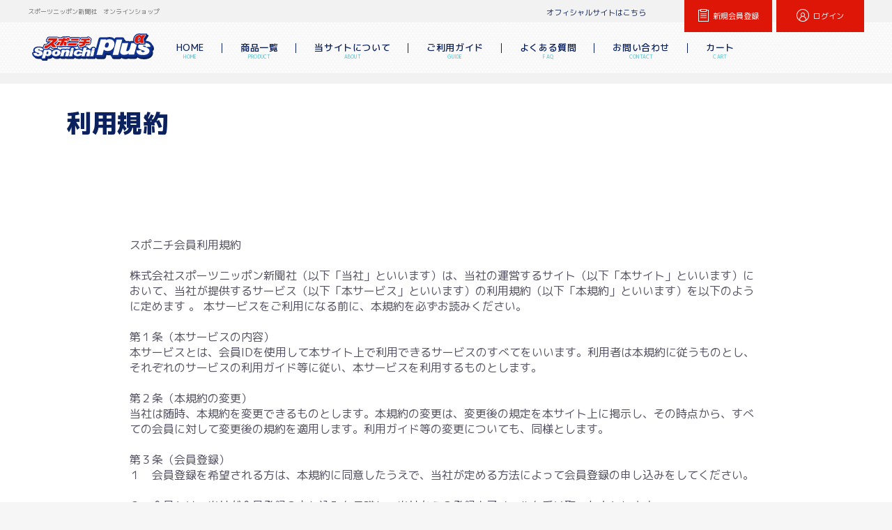

--- FILE ---
content_type: text/html; charset=UTF-8
request_url: https://shop.sponichi-plus-alpha.sponichi.net/help/agreement
body_size: 9291
content:
<!doctype html>
<html lang="ja">
<head prefix="og: http://ogp.me/ns# fb: http://ogp.me/ns/fb# product: http://ogp.me/ns/product#">
    <meta charset="utf-8">
    <meta name="viewport" content="width=device-width, initial-scale=1, shrink-to-fit=no">
    <meta name="eccube-csrf-token" content="uHCQas7QhiLCg3iqgM1Kw3KiUwihstaQZdYJOwfaXwM">
    <title>スポニチプラス α オンラインショップ / ご利用規約</title>
            
<meta property="og:type" content="article"/>
<meta property="og:site_name" content="スポニチプラス α オンラインショップ"/>

                    <link rel="icon" href="/html/user_data/assets/img/common/favicon.ico">
    <link rel="stylesheet" href="https://stackpath.bootstrapcdn.com/bootstrap/3.4.1/css/bootstrap.min.css" integrity="sha384-HSMxcRTRxnN+Bdg0JdbxYKrThecOKuH5zCYotlSAcp1+c8xmyTe9GYg1l9a69psu" crossorigin="anonymous">
    <link rel="stylesheet" href="https://use.fontawesome.com/releases/v5.3.1/css/all.css" integrity="sha384-mzrmE5qonljUremFsqc01SB46JvROS7bZs3IO2EmfFsd15uHvIt+Y8vEf7N7fWAU" crossorigin="anonymous">
    <link rel="stylesheet" href="//cdn.jsdelivr.net/jquery.slick/1.6.0/slick.css">
    <link rel="stylesheet" href="/html/template/default/assets/css/style.css">
                            <!-- ▼head_products -->
            <!doctype html>
<html>
<head>
<meta charset="UTF-8">
<meta name="viewport" content="user-scalable=yes, initial-scale=1.0, maximum-scale=10, width=device-width">
<meta name="keywords" content="">
<meta name="description" content="" />
<meta property="og:title" content="" />
<meta property="og:description" content="" />
<meta property="og:url" content="" />
<meta property="og:image" content="">
<meta property="og:site_name" content="" />
<meta property="og:locale" content="ja_JP" />
<link rel="stylesheet" href="../../css/reset.css" media="all" />
<link rel="stylesheet" href="../../css/layout.css" media="all" />
<link rel="stylesheet" href="../../css/style.css" media="all" />
<link rel="stylesheet" href="../../css/swiper.css">

<!--font-->
<link rel="preconnect" href="https://fonts.googleapis.com">
<link rel="preconnect" href="https://fonts.gstatic.com" crossorigin>
<link href="https://fonts.googleapis.com/css2?family=M+PLUS+1p:wght@100;300;400;500;700;800;900&display=swap" rel="stylesheet">

<!--page-->
<link rel="stylesheet" type="text/css" href="../../css/slick-theme.css">
<link rel="stylesheet" type="text/css" href="../../css/slick.css">
<script type="text/javascript" src="https://code.jquery.com/jquery-3.6.0.min.js"></script> 
<script type="text/javascript" src="../../js/jquery.matchHeight-min.js"></script> 
<script type="text/javascript" src="../../js/pc_nav.js"></script>

<!--page--> 
<script type="text/javascript" src="../../js/slick.min.js"></script> 

<!--font-->
<link rel="preconnect" href="https://fonts.googleapis.com">
<link rel="preconnect" href="https://fonts.gstatic.com" crossorigin>
<link href="https://fonts.googleapis.com/css2?family=Shippori+Mincho:wght@400;500;600;700;800&display=swap" rel="stylesheet">
<link href="https://fonts.googleapis.com/earlyaccess/notosansjapanese.css" rel="stylesheet">
<script>
if(!navigator.userAgent.match(/(iPhone|iPad|iPod|Android)/)){	
$(function(){
  var parentList = $(".parent");
  var parentListTrig = $(".parent > li");
  var childList = $(".child");
  var childListTrig = $(".child > li");
  parentListTrig.hover(function(){
    $(this).children('.child').slideDown('fast');
  }, function() {
    $(this).children('.child').slideUp('fast');
  });
  childListTrig.hover(function(){
    $(this).children('.grandchild').show('fast');
  }, function() {
    $(this).children('.grandchild').hide('fast');
  });
});
}
</script> 
<script>	
  $(function() {
    $('.h3_newitem').matchHeight();
  });	
</script>
<script>	
$(function () {	
$('.faq_dt').on('click',function(){
	
	let i = $('.faq_dt').index(this);
  $('.faq_dl').eq(i).toggleClass('show');
});		
});		
</script>
<script>	
$(function () {	
$('.guide_in_dt').on('click',function(){
	
	let i = $('.guide_in_dt').index(this);
  $('.guide_in_dl').eq(i).toggleClass('show');
});		
});		
</script>
</head>
        <!-- ▲head_products -->
    <!-- ▼Google Analytics トラッキングタグ -->
            <!-- Google tag (gtag.js) -->
<!--
<script async src="https://www.googletagmanager.com/gtag/js?id=G-L75560X77C"></script>
<script>
 window.dataLayer = window.dataLayer || [];
 function gtag(){dataLayer.push(arguments);}
 gtag('js', new Date());
 gtag('config', 'G-L75560X77C');
</script>
-->
<!-- Google Tag Manager -->
<script>(function(w,d,s,l,i){w[l]=w[l]||[];w[l].push({'gtm.start':
new Date().getTime(),event:'gtm.js'});var f=d.getElementsByTagName(s)[0],
j=d.createElement(s),dl=l!='dataLayer'?'&l='+l:'';j.async=true;j.src=
'https://www.googletagmanager.com/gtm.js?id='+i+dl;f.parentNode.insertBefore(j,f);
})(window,document,'script','dataLayer','GTM-TWTJQ8Z3');</script>
<!-- End Google Tag Manager -->
        <!-- ▲Google Analytics トラッキングタグ -->

                <!-- Global site tag (gtag.js) - Google Analytics -->
    <script async src="https://www.googletagmanager.com/gtag/js?id=G-5L9EC10B4J"></script>
    <script>
    window.dataLayer = window.dataLayer || [];
    function gtag(){dataLayer.push(arguments);}
    gtag('js', new Date());
    gtag('config', 'G-5L9EC10B4J');
    </script>
</head>
<body id="page_help_agreement" class="other_page">
        <!-- ▼wrapper_product↑ -->
            <div class="wrapper product_dt">
        <!-- ▲wrapper_product↑ -->


<div class="ec-layoutRole">
                <div class="ec-layoutRole__header">
                <!-- ▼header_products -->
            <!-- Google Tag Manager (noscript) -->
<noscript><iframe src="https://www.googletagmanager.com/ns.html?id=GTM-TWTJQ8Z3"
height="0" width="0" style="display:none;visibility:hidden"></iframe></noscript>
<!-- End Google Tag Manager (noscript) -->

<header id="header" class="media-pc page_header">
    <div class="header_top">
      <p class="header_lead">スポーツニッポン新聞社　オンラインショップ</p>
      <ul class="header_top_ul01">
        <li class="header_top_li01"><a href="https://sponichi-plus-alpha.sponichi.net/" target="_blank" rel="noopener">オフィシャルサイトはこちら</a></li>
      </ul>
      <ul class="header_top_ul02">
                <li class="header_top_li02"><a href="/entry"><img src="../../image/common/icn_sinkitouroku@2x.png" alt="新規会員登録" width="15">新規会員登録</a></li>
        <li class="header_top_li02"><a href="/mypage/login"><img src="../../image/common/icn_login@2x.png" alt="ログイン" width="18">ログイン</a></li>
              </ul>
      <ul class="header_top_sp">
                <li class="header_top_sp"><a href="/entry">新規会員登録</a></li>
              </ul>
    </div>
    <div class="header_bottom">
      <div id="hamburger"> 
        <!-- 1番上の線 --> 
        <span class="inner_line" id="line1"></span> 
        <!-- 真ん中の線 --> 
        <span class="inner_line" id="line2"></span> 
        <!-- 1番下の線 --> 
        <span class="inner_line" id="line3"></span>
        <p id="close_txt">CLOSE</p>
      </div>
      <div class="header_bottom_inner">
        <a href="/" style="margin: 0 auto;"><h1 class="h1_logo"><img src="../../image/common/logo.svg" alt="スポニチ" width="175"></h1><a>
		<ul class="header_top_sp02">
        <li class="header_top_sp02"><a href="/mypage/"><img src="../../image/common/sp/icon_login_SPO.png" alt="マイページ" width="29"></a></li>
      </ul>  
        <nav id="nav">
          <ul class="nav_ul parent">
            <li class="nav_li"><a href="/">HOME<span>HOME</span></a></li>
            <li class="nav_li"><a href="/products/list">商品一覧<span>PRODUCT</span></a></li>
            <li class="nav_li"><a href="https://shop.sponichi-plus-alpha.sponichi.net/help/about">当サイトについて<span>ABOUT</span></a></li>
            <li class="nav_li"><a href="/guide">ご利用ガイド<span>GUIDE</span></a></li>
            <li class="nav_li"><a href="/user_data/faq">よくある質問<span>FAQ</span></a></li>
            <li class="nav_li"><a href="https://shop.sponichi-plus-alpha.sponichi.net/contact">お問い合わせ<span>CONTACT</span></a></li>
            <li class="nav_li"><a href="/cart">カート<span>CART</span></a></li>
          </ul>
        </nav>
      </div>
    </div>
    <div class="sub_menu">
      <div class="swiper tab-menu">
        <div class="swiper-wrapper">
          <div class="swiper-slide"><a href="/">HOME</a></div>
          <div class="swiper-slide"><a href="/products/list">商品一覧</a></div>
          <div class="swiper-slide"><a href="https://shop.sponichi-plus-alpha.sponichi.net/help/about">当サイトについて</a></div>
          <div class="swiper-slide"><a href="/guide">ご利用ガイド</a></div>
          <div class="swiper-slide"><a href="/user_data/faq">よくある質問</a></div>
          <div class="swiper-slide"><a href="https://shop.sponichi-plus-alpha.sponichi.net/contact">お問い合わせ</a></div>
          <div class="swiper-slide"><a href="/cart">カート</a></div>
        </div>
      </div>
    </div>
  </header>
        <!-- ▲header_products -->

        </div>
    
        
    <div class="ec-layoutRole__contents">
                
                
        <div class="ec-layoutRole__main">
                                        <div class="ec-layoutRole__mainTop">
                        <!-- ▼content↑ -->
            <div class="content">
        <!-- ▲content↑ -->

                </div>
            
                        <div class="ec-role">
    <div class="ec-pageHeader">
        <h1>利用規約</h1>
    </div>
    <div class="ec-off1Grid">
        <div class="ec-off1Grid__cell">
<br />
<br />
<br />
スポニチ会員利用規約<br />
<br />
株式会社スポーツニッポン新聞社（以下「当社」といいます）は、当社の運営するサイト（以下「本サイト」といいます）において、当社が提供するサービス（以下「本サービス」といいます）の利用規約（以下「本規約」といいます）を以下のように定めます 。 本サービスをご利用になる前に、本規約を必ずお読みください。<br />
<br />
第１条（本サービスの内容）<br />
本サービスとは、会員IDを使用して本サイト上で利用できるサービスのすべてをいいます。利用者は本規約に従うものとし、それぞれのサービスの利用ガイド等に従い、本サービスを利用するものとします。<br />
<br />
第２条（本規約の変更）<br />
当社は随時、本規約を変更できるものとします。本規約の変更は、変更後の規定を本サイト上に掲示し、その時点から、すべての会員に対して変更後の規約を適用します。利用ガイド等の変更についても、同様とします。<br />
<br />
第３条（会員登録）<br />
１　会員登録を希望される方は、本規約に同意したうえで、当社が定める方法によって会員登録の申し込みをしてください。<br />
<br />
２　会員とは、当社が会員登録の申し込みを承諾し、当社からの登録完了メールを受け取った方とします。<br />
<br />
３　次の場合は、当社の判断により、会員登録の申し込みを承諾しない、または承諾を取り消すことがあります。当社は、その理由を開示する義務を負わないものとします。<br />
<br />
（１）　登録申し込みが、所定の方法で行われていなかった場合<br />
<br />
（２）　会員希望者が，過去に本規約又は当社の定めるその他の利用規約等に違反したことを理由として退会処分を受けた者である場合<br />
<br />
（３）　同一会員が複数の申し込みをした場合（初回申し込みのみ有効とします）<br />
<br />
（４）　過去に本規約、または当社の規約等に違反したために、退会処分を受けたことがある場合<br />
<br />
（５）　登録申し込み者が、実在しない場合<br />
<br />
（６）　当社が、会員として不適切であると判断した場合<br />
<br />
第４条（ＩＤとパスワードの管理）<br />
会員は、本サービスに使用するIDとパスワードを管理する責任を負うものとします。 会員は、 IDを第三者に譲渡、貸与することはできません。 また、 本サービスを利用して行う会員自身の行為については、一切の責任を 当社に対して負うことに同意するものとします。<br />
<br />
第５条（登録情報の変更）<br />
会員は、登録情報に変更があった場合は、速やかに変更の手続きを行ってください。変更手続きをしなかったことにより、会員に不利益が生じても、当社は責任を負わないものとします。<br />
<br />
第６条（退会）<br />
会員が退会を希望する場合は、所定の方法により、退会の手続きを行ってください。<br />
<br />
第７条（利用環境の整備）<br />
会員は、本サービスを利用するために必要な機器、ソフトウェア、通信回線等を自らの責任と費用で整備してください。コンピューターウィルスの感染防止等のセキュリティ対策も、自己の責任と費用によって行ってください。<br />
<br />
第８条（利用料金および請求）<br />
　会員は、当社が承認したクレジットカード、銀行振り込み、現金書留などの支払い方法（以下「支払い方法」といいます）を提供し、当社が会員のプランに応じた利用料金を請求することに、明示的に同意するものとします。<br />
<br />
１　イベントエントリーについて<br />
(1)　大会などのエントリーの料金、支払い方法、払込期限などは、各イベントの申し込みページ上に提示されます。各イベントページの指示に従ってエントリーを完了してください。<br />
(2)　利用料金は当社に代わり、easy-entry.net 運営事務局（〒166-0013　東京都杉並区堀ノ内２-１２-１０、TEL：03-3313-6555、メールアドレス：<a href="/cdn-cgi/l/email-protection" class="__cf_email__" data-cfemail="a6d5d3d6d6c9d4d2e6c3c7d5df8bc3c8d2d4df88c8c3d2">[email&#160;protected]</a>）が決済を代行します。<br />
			<br />
２　ECサイトの利用について<br />
(1)　商品の料金、支払い方法、発送条件などは、ECサイトの各商品の購入ページに記載されています。それらをご確認の上、購入手続きを完了してください。<br />
			<br />
３　イベントエントリー、ECサイトの利用ともに、本規約に規定されている場合を除き、いったん支払われた利用料金は返金いたしません。<br />
<br />
第９条（禁止行為）<br />
会員は、次の行為を行わないものとします。違反した場合、当社は、強制退会、利用停止等、必要な措置をとることができます。<br />
<br />
１　当社、または第三者の知的財産権、法的利益を侵害する、または侵害する恐れがある行為<br />
<br />
２　当社、または第三者を差別、誹謗中傷する行為、もしくは名誉、信用を棄損する行為<br />
<br />
３　当社、または第三者のプライバシー権を侵害する行為<br />
<br />
４　当社、または第三者の個人情報を許諾なく開示する行為<br />
<br />
５　本サービスの運営を妨げる行為、もしくはその恐れがある行為<br />
<br />
６　当社、または第三者に不利益を与える行為<br />
<br />
７　法律、もしくは公序良俗に違反する行為<br />
<br />
８　当社、または第三者に対する脅迫的な行為<br />
<br />
９　その他、当社が不適切と判断する行為<br />
<br />
第１０条（本サービスの変更、中断、中止）<br />
当社は、本サービスの内容を予告なく変更できるものとします。また、サービス提供のための装置の保守点検、設備・運営内容の更新、および天災、災害、装置の故障等の理由により、本サービスの提供を中断することがあります。当社は、運営上、その他の理由により、本サービスを中止することがあり、それによって会員、第三者が被った損害、不利益については一切、責任を負わないものとします。<br />
<br />
第１１条（利用制限）<br />
当社は、会員、または利用者が、次のいずれかに該当する場合、本サービスの利用を制限できるものとします。<br />
<br />
１ 本サイトを利用することで、コンピューターウィルスや大量送信メールの拡散など、当社、または第三者に被害が及ぶ恐れがあると判断した場合。<br />
<br />
２ 当社と会員との電子メールによる連絡が不能となった場合<br />
<br />
３ その他、利用制限をかける必要があると判断した場合<br />
<br />
第１２条（委託・再委託）<br />
当社は、本サービスの運営（個人情報の取り扱いを含む）の全部、または一部を第三者に委託することができます。受託者はさらに委託することができます。<br />
<br />
第１３条（著作権）<br />
本サイトに含まれるすべての商標および著作物（文字、ロゴ、画像、動画、ソフトウェア等を含みます）の一切の権利は、当社、または当該著作物の権利者に帰属します。会員は、それらの権利を侵害、または侵害する恐れがある行為を行ってはならないものとします。<br />
<br />
第１４条（個人情報の取り扱い）<br />
当社は、当社の個人情報方針（https://sponichi.jp/privacy/）に従い、個人情報を取り扱います。ただ、本サービスにおいては、登録されたメールアドレスを、会員の許諾を得たうえで、当社が本サービス提供（メールマガジン、アンケート協力依頼、広告等）のために利用することを承諾するものとします。<br />
<br />
第１５条（免責事項）<br />
１　当社は、会員または利用者のパソコン等の利用環境について一切、関知せず、また一切の責任を負いません。<br />
<br />
２　当社は、本サービスの内容変更、中断、終了によって生じた、いかなる損害についても、一切、責任を負いません。<br />
<br />
３　当社は、予期しない要因で本サイトの閲覧に関して障害が生じた場合、一切、責任を負いません。<br />
<br />
４　当社は、本サイトの各ページからリンクしている他社のホームページに関して、合法性、道徳性、信頼性、正確性について一切、責任を負いません。<br />
<br />
５　当社は、第三者の責に帰すべき事由によって、会員が本サービスの全部、または一部を利用をできないことについて、一切の責任を負いません。<br />
<br />
６　当社は、第三者による本サービスに対する情報の改ざん、消去等により、会員が被った損害に対して、一切の責任を負いません。<br />
<br />
第１６条（損害賠償）<br />
１　当社は、本規約の履行に関し、会員、または利用者の責に帰すべき事由により損害を被った場合、損害賠償を請求できるものとします。<br />
<br />
２　本サービスの利用に関連して、第三者に損害を与え、または第三者との間で紛争が生じた場合は、当該会員の責任と費用で解決してください。<br />
<br />
第１７条（反社会的勢力の排除）<br />
１　会員登録希望者は、本サービスの登録時、および登録後において、自らが暴力団、または暴力団関係企業・団体、その他の反社会的勢力（以下、総称して「反社会的勢力」といいます）ではないこと、反社会的勢力に支配されていないこと、および反社会的勢力と一切の関係を有していないことを表明し、保証するものとします。<br />
<br />
２　会員が前項に違反した場合、当社は催告をすることなく、本サービスの利用登録を抹消できるものとします。<br />
<br />
３　当社は、前項に基づく本サービスの利用登録抹消により、当該会員が被った損害について、一切の責任を負わないものとします。<br />
<br />
第１８条（裁判管轄）<br />
本規約に関連して、当社と会員、または利用者との間で生じた紛争については、東京地方裁判所を第一審の専属管轄裁判所とします。<br />
<br />
第１９条（準拠法）<br />
本規約の準拠法は、日本法とします。<br />
<br />
令和２年２月１日作成<br />
令和３年１月１日改訂<br />
令和４年４月１日改訂<br />
<br />

        </div>
    </div>
</div>

                                        <div class="ec-layoutRole__mainBottom">
                        <!-- ▼SNS -->
            <!-- SNS -->
    <div id="sns" class="section sns">
      <div class="section_inner">
        <h2 class="h2_title">SNS<span>SNSアカウント</span></h2>
		<ul class="sns_list_ul">
		<li class="sns_list_li">
			<a href="https://www.instagram.com/sponichi_event_info/?hl=ja" target="_blank">
			<div class="sns_icn"><img src="/image/common/logo_insta@2x.png" alt="instagram" width="62"></div>
			<div class="sns_txt"><span>Instagram</span>スポニチ情報</div>
			</a>	
		</li>
		<li class="sns_list_li">
			<a href="https://www.instagram.com/sponichi_event_tsuri/?hl=ja" target="_blank">
			<div class="sns_icn"><img src="/image/common/logo_insta@2x.png" alt="instagram" width="62"></div>
			<div class="sns_txt"><span>Instagram</span>釣り情報</div>
			</a>	
		</li>
		<li class="sns_list_li">
			<a href="https://www.instagram.com/sponichi_event_golf/?hl=ja" target="_blank">
			<div class="sns_icn"><img src="/image/common/logo_insta@2x.png" alt="instagram" width="62"></div>
			<div class="sns_txt"><span>Instagram</span>ゴルフ情報</div>
			</a>	
		</li>
		<li class="sns_list_li">
			<a href="https://www.instagram.com/shakaijingolf/?hl=ja" target="_blank">
			<div class="sns_icn"><img src="/image/common/logo_insta@2x.png" alt="instagram" width="62"></div>
			<div class="sns_txt"><span>Instagram</span>社会人ゴルフ情報</div>
			</a>	
		</li>
		<li class="sns_list_li">
			<a href="https://m.facebook.com/nihonsyahaijingolf" target="_blank">
			<div class="sns_icn"><img src="/image/common/logo_fb@2x.png" alt="facebook" width="62"></div>
			<div class="sns_txt"><span>facebook</span>社会人ゴルフ情報</div>
			</a>	
		</li>			
		</ul>
      </div>
    </div>
    <!-- ./SNS -->
        <!-- ▲SNS -->
    <!-- ▼link_contents -->
            <!-- link -->
<div id="f_link" class="section f_link">
    <div class="section_inner">	
	<h2 class="h2_title letter_s">LINK<span>関連リンク</span></h2>	
	<div class="f_link_wrap">	
	<div class="f_link_logo"><a href="https://www.sponichi.co.jp/" target="_blank">
<img src="/image/common/logo_link@2x.png" alt="スポニチ　sponichi annex" width="357"></a></div>	
	<ul class="f_link_list_ul">
		<li class="f_link_list_li">
			<a href="https://twitter.com/sponichiannex/" target="_blank">
			<div class="f_link_icn"><img src="/image/common/logo_tw@2x.png" alt="Twitter" width="64"></div>
			<div class="f_link_txt"><span>スポニチアネックス</span><br>公式ツイッター</div>
			</a>	
		</li>
		<li class="f_link_list_li">
			<a href="https://line.me/R/ti/p/@oa-sponichi?from=page" target="_blank">
			<div class="f_link_icn"><img src="/image/common/logo_line@2x.png" alt="LINE" width="56"></div>
			<div class="f_link_txt"><span>スポニチアネックス</span><br> 公式LINE</div>
			</a>	
		</li>
		</ul>
	</div>	
	<h3 class="h3_f_link">スポニチが企画・制作・運営する<br class="media_sp">YouTube情報4チャンネル</h3>	
	<ul class="channel_ul">
		<li class="channel_li"><a href="https://www.youtube.com/channel/UCCDmd01WsuFBF8n3yMjHQ1A" target="_blank"><img src="/image/common/logo_link_sponichi@2x.png" alt="スポニチ" width="80"></a></li>
		<li class="channel_li"><a href="https://www.youtube.com/channel/UCt9NayVdh6uBmXssgRT_HtQ/featured" target="_blank"><img src="/image/common/logo_sponichi_golf@2x.png" alt="スポニチゴルフ" width="80"></a></li>
		<li class="channel_li"><a href="https://www.youtube.com/channel/UC07UaHcEDOlIPKueSGnJQtA" target="_blank"><img src="/image/common/logo_sponichi_ent@2x.png" alt="スポニチエンタメ" width="80"></a></li>
		<li class="channel_li"><a href="https://www.youtube.com/channel/UC6lktFv9Xw-KWFtkWggGakQ" target="_blank"><img src="/image/common/logo_sponichi_dr@2x.png" alt="スポニチドラフト" width="80"></a></li>
	</ul>	
		
    </div>
  </div>
    <!-- ./SNS -->
        <!-- ▲link_contents -->
    <!-- ▼content↓ -->
            </div>
        <!-- ▲content↓ -->

                </div>
                    </div>

                    </div>

        
                <div class="ec-layoutRole__footer">
                <!-- ▼フッター -->
            <footer>
    <div class="footer_inner">
      <div class="footer_bl01">
        <ul class="footer_list_ul">
          <li class="footer_list_li"><a href="/">・ホーム</a></li>
          <li class="footer_list_li"><a href="/products/list">・商品一覧</a></li>
		  <li class="footer_list_li"><a href="https://shop.sponichi-plus-alpha.sponichi.net/help/about">・当サイトについて</a></li>
			<li class="footer_list_li"><a href="/guide">・ご利用ガイド</a></li>
			<li class="footer_list_li"><a href="/user_data/faq/viewerPage">・よくある質問</a></li>
        </ul>
        <ul class="footer_list_ul">
          <li class="footer_list_li"><a href="/mypage/login">・ログイン</a></li>
          <li class="footer_list_li"><a href="/entry">・新規会員登録</a></li>
        </ul>		  
		  
        <ul class="footer_list_ul">
          <li class="footer_list_li"><a href="https://shop.sponichi-plus-alpha.sponichi.net/contact">・お問い合わせ</a></li>
          <li class="footer_list_li"><a href="/help/agreement">・スポニチ会員利用規約</a></li>
          <li class="footer_list_li"><a href="/user_data/help/agreement_viewer">・スポニチ紙面ビューアー利用規約</a></li>
          <li class="footer_list_li"><a href="https://sponichi.jp/usage-agreement/privacy-policy/" target="_blank" rel="noopener noreferrer">・プライバシーポリシー</a></li>
          <li class="footer_list_li"><a href="https://shop.sponichi-plus-alpha.sponichi.net/help/tradelaw">・特定商取引法</a></li>
		  <li class="footer_list_li media_sp"><a href="https://sponichi-plus-alpha.sponichi.net/" target="_blank" rel="noopener">・オフィシャルサイト</a></li>	
        </ul>
        <ul class="footer_list_ul media_pc">
          <li class="footer_list_li"><a href="https://sponichi-plus-alpha.sponichi.net/" target="_blank" rel="noopener">・オフィシャルサイト</a></li>
        </ul>
      </div>
      <div class="footer_bl02">
        <ul class="footer_list_ul">
          <li class="footer_list_li"><a href="#">・スポニチアネックス</a></li>
          <li class="footer_list_li"><a href="#">・スポニチチャンネル</a></li>
          <li class="footer_list_li"><a href="#">・スポニチゴルフチャンネル</a></li>
          <li class="footer_list_li"><a href="#">・スポニチエンタメチャンネル</a></li>
          <li class="footer_list_li"><a href="#">・スポニチドラフトチャンネル</a></li>			
        </ul>
      </div>		
				
		
      <div class="footer_bl03">
        <ul class="footer_list_ul sns">
          <li class="footer_list_li insta"><a href="#"><span>・</span>スポニチ情報</a></li>
          <li class="footer_list_li insta sp_logo"><a href="#"><span>・</span>釣り情報</a></li>
          <li class="footer_list_li insta sp_logo"><a href="#"><span>・</span>ゴルフ情報</a></li>
		  <li class="footer_list_li faceboook"><a href="#"><span>・</span>社会人ゴルフ情報</a></li> 	
        </ul>
      </div>
    </div>
    <div class="copy_wrap">
      <address>
      &copy; 2022 スポニチプラス
      </address>
    </div>
  </footer>
        <!-- ▲フッター -->

        </div>
    </div><!-- ec-layoutRole -->

<div class="ec-overlayRole"></div>
<div class="ec-drawerRoleClose"><i class="fas fa-times"></i></div>
<div class="ec-drawerRole">
        </div>
<div class="ec-blockTopBtn pagetop">ページトップへ</div>
<script data-cfasync="false" src="/cdn-cgi/scripts/5c5dd728/cloudflare-static/email-decode.min.js"></script><script src="https://stackpath.bootstrapcdn.com/bootstrap/3.4.1/js/bootstrap.min.js" integrity="sha384-aJ21OjlMXNL5UyIl/XNwTMqvzeRMZH2w8c5cRVpzpU8Y5bApTppSuUkhZXN0VxHd" crossorigin="anonymous"></script>
<script src="https://cdn.jsdelivr.net/jquery.slick/1.6.0/slick.min.js"></script>
<script>
var eccube_lang = {
    'common.delete_confirm': "削除してもよろしいですか?",
    'front.product.out_of_stock': "ただいま品切れ中です。",
};
</script>
<script src="/html/template/default/assets/js/function.js"></script>
<script src="/html/template/default/assets/js/eccube.js"></script>
        <!-- ▼wrapper_product↓ -->
            </div>
        <!-- ▲wrapper_product↓ -->
    <!-- ▼script_products -->
            <script>	
$(function(){
  var slider = "#slider"; // スライダー
  var thumbnailItem = "#thumbnail-list .thumbnail-item"; // サムネイル画像アイテム
  
  // サムネイル画像アイテムに data-index でindex番号を付与
  $(thumbnailItem).each(function(){
   var index = $(thumbnailItem).index(this);
   $(this).attr("data-index",index);
  });
  
  // スライダー初期化後、カレントのサムネイル画像にクラス「thumbnail-current」を付ける
  // 「slickスライダー作成」の前にこの記述は書いてください。
  $(slider).on('init',function(slick){
   var index = $(".slide-item.slick-slide.slick-current").attr("data-slick-index");
   $(thumbnailItem+'[data-index="'+index+'"]').addClass("thumbnail-current");
  });

  //slickスライダー初期化  
  $(slider).slick({
    autoplay: true,
    arrows: false,
	dots: true,  
    fade: true,
    infinite: false 
  });
  //サムネイル画像アイテムをクリックしたときにスライダー切り替え
  $(thumbnailItem).on('click',function(){
    var index = $(this).attr("data-index");
    $(slider).slick("slickGoTo",index,false);
  });
  
  //サムネイル画像のカレントを切り替え
  $(slider).on('beforeChange',function(event,slick, currentSlide,nextSlide){
    $(thumbnailItem).each(function(){
      $(this).removeClass("thumbnail-current");
    });
    $(thumbnailItem+'[data-index="'+nextSlide+'"]').addClass("thumbnail-current");
  });
});	
	
	
</script>
<script type="text/javascript" src="../../js/sp_nav.js"></script> 
<script type="text/javascript" src="../../js/swiper.js"></script> 

	
	
<script>
//初期化
const galleryThumbs = new Swiper('.tab-menu', {
  spaceBetween: 20,
  slidesPerView: 'auto',
  freeMode: false,
  watchSlidesVisibility: true,
  watchSlidesProgress: true,
});

const galleryTop = new Swiper('.tab-contents', {
  autoHeight: true,
  thumbs: {
    swiper: galleryThumbs
  }
});
</script>
        <!-- ▲script_products -->

    <script src="/html/user_data/assets/js/customize.js"></script>
</body>
</html>


--- FILE ---
content_type: text/css
request_url: https://shop.sponichi-plus-alpha.sponichi.net/css/layout.css
body_size: 4209
content:
@charset "UTF-8";
/* CSS Document */

.wrapper {
  overflow: hidden;
  font-family: 'M PLUS 1p', sans-serif	
}
.media_sp {
  display: none;
}
.section_inner{
	max-width: 1200px;
	margin: 0 auto;
}
img {
  max-width: 100%;
  height: auto;
}
@media screen and (max-width:1200px){
.section_inner {
 padding: 0 20px;	
}
}
@media screen and (max-width:768px){
.media_pc{
  display: none;
	}	
.media_sp {
  display: block;
}	
}

/*-------------------------------------------------------------
header
-------------------------------------------------------------*/
.h1_logo img{
  width: 14.58vw;
  max-width: 175px;
}
#header {
  position: absolute;
  z-index: 1;
  top: 0;
  left: 0;
  right: 0;
}
.header_top {
  max-width: 1200px;
  height: 32px;
  margin: 0 auto;
  display: flex;
  justify-content: space-between;
  align-items: center;
  padding-right: 283px;
  box-sizing: border-box;
  position: relative;
}
.header_lead {
  font-size: 9px;
  color: #fff;
}
.header_bottom {
  padding: 14px 0;
  position: relative;
  background-color: rgba(255,255,255,0.4);
  background-image: url("../image/common/pc_nav_bg.png");
  background-repeat: no-repeat;
  background-position: center;
  background-size: cover;	
}

.header_bottom_inner {
  max-width: 1200px;
  margin: 0 auto;
  display: flex;
  justify-content: space-between;
  align-items: center;
  align-content: center;
}
.header_top_ul01 {
  display: flex;
}
.header_top_li01 a {
  font-size: 11px;
  color: #0C225F;
}
.header_top_li01:first-child {
  margin-right: 30px;
}
.header_top_ul02 {
  display: flex;
  align-content: center;
}
.header_top_li02 {
  width: 126px;
  height: 46px;
  line-height: 46px;
  background: #DE1608;
  text-align: center;
  z-index: 1;	
}
.header_top_li02:nth-child(1) {
  margin-right: 6px;
}
.header_top_li02 a {
  font-size: 11px;
  color: #fff;
  text-decoration: none;
  display: block;
}
.header_top_li02 a img {
  vertical-align: middle;
  margin-right: 6px;
  margin-top: -4px;
}
.header_top_ul02 {
  display: flex;
  align-content: center;
  position: absolute;
  top: 0;
  right: 0;
}
nav {
 /* width: calc(100% - 175px);*/
  width: calc(100% - 14.58vw);	
}
.nav_li {
  padding: 0 2px;
  box-sizing: border-box;
}
.nav_li::after {
  content: "";
  border-right: solid 1px #0C225F;
  position: absolute;
  right: 0;
  top: 0;
  bottom: 0;
  margin: auto;
  width: 1px;
  height: 14px;
}
.nav_li:last-child::after {
  display: none;
}
.nav_li:last-child {
  padding-right: 0;
  border-right: none;
}
.nav_li a {
  font-size: min(1.08vw,13px);
  font-size: 13px;
  color: #0C225F;
  font-weight: 500;	
  text-decoration: none;
  letter-spacing: 0.6px;
  height: 45px;
  display: flex;
  padding: 0 24px;
  padding: 0 min(2vw,24px);	
  flex-wrap: wrap;
  justify-content: center;
  align-items: center;
  line-height: 45px;
  position: relative;	
}
.nav_li:last-child a {
  padding: 0 10px 0 24px;
}
.nav_li a span {
  display: block;
  color: #64C9D6;
  letter-spacing: 0.28px;
  font-size: 53%;
  position: absolute;	
  bottom: -13px;	
}
.parent {
  width: 100%;
  display: flex;
  display: -webkit-flex;
  display: -ms-flex;
  justify-content: end;
  -webkit-justify-content: end;
  -ms-justify-content: end;
}
.parent > li {
  position: relative;
  text-align: center;
}
.child {
  position: absolute;
  left: 0;
  top: 59px;
  background: #0C225F;
  width: 100%;
  display: none;
  height: 0;	
}
.show .child {
    height: auto !important;
	display: block;
  animation: slideIn 1s cubic-bezier(0.25, 1, 0.5, 1) 1 forwards;
    z-index: -1;	
}
@keyframes slideIn {
  0% {
    transform: translateY(-20px);
    opacity: 0;
  }
  100% {
    transform: translateY(0);
  }
  40%,100% {
    opacity: 1;
  }
}
.child > li {
  color: #fff;
  position: relative;
  border-bottom: 1px solid #838383;
}
.child li a {
  font-size: 12px;
  color: #fff;	
  letter-spacing: 0px;
  padding: 0 2px;
}
.grandchild {
  position: absolute;
  top: 0;
  background: #8f8f8f;
  z-index: 1;
  width: 100%;
  display: none;
}
.grandchild > li {
  color: #fff;
  height: 60px;
  line-height: 60px;
  position: relative;
  border-bottom: 1px solid #c3c3c3;
}
.parent > li:not(:last-child) .child > li .grandchild {
  left: 100%;
}
.parent > li:last-child .child > li .grandchild {
  right: 100%;
}

@media screen and (min-width:1400px){
.nav_li a {
    font-size: 13px;
    color: #0C225F;
    font-weight: 500;
    text-decoration: none;
    letter-spacing: 2.6px;
    height: 45px;
    display: flex;
    padding: 0 24px;
}
nav {
     width: calc(100% - 175px); 
}		
}
@media screen and (min-width:1400px){
.nav_li a {
    padding: 0 min(1.5vw,20px);
	}
}

@media screen and (max-width:850px){
li.nav_li a {
    padding: 0 10px;
}
}




/*-------------------------------------------------------------
page_title
-------------------------------------------------------------*/
#header.page_header {
  position: relative;
  background: #F2F2F2;	
  margin-bottom: 24px;
  height: 120px;	
}
#header.page_header .header_lead {
  font-size: 9px;
  color: #6E6E6E;
}

@media screen and (max-width:768px){
#header.page_header {
  position: relative;
  background: #F2F2F2;
  margin-bottom: 0;
  height: 158px;
}
}



/*-------------------------------------------------------------
title
-------------------------------------------------------------*/
.h2_title{
	font-size: 34px;
	color: #2F4581;
    letter-spacing: -0.48px;	
    text-align: center;	
    font-weight: 800;	
}
.h2_title.letter_s{
	letter-spacing: 3.4px;
}
.h2_title span:after{
	content: "";
    width: 36px;
	height: 1px;
	background: #2F4581;
	position: absolute;
	top: 0;
	margin: auto;
	left: 0;
	right: 0;
}
.h2_title span{
	display: block;
	font-size: 12px;
	font-weight: normal;
	color: #6ACBD7;
	margin-top: 12px;
	padding-top: 15px;
	position: relative;
	letter-spacing: 1.2px;
}

@media screen and (max-width:768px){
.h2_title {
    font-size: 24px;
}	
.h2_title span {
    font-size: 14px;
	}
}



/*-------------------------------------------------------------
SNS
-------------------------------------------------------------*/
#sns {
  padding-top: 150px;
  padding-bottom: 122px;	
}
#sns .h2_title{
	margin-bottom: 53px;
}
.sns_list_ul {
  display: flex;
  justify-content: center;
  flex-wrap: wrap; 	
}
.sns_icn {
  margin-right: 10px;
}
.sns_txt {
	font-size: min(1.5vw,18px);
	letter-spacing: -0.36px;
	font-weight: 500;
	color: #2F4581;
	white-space: nowrap;
}
.sns_txt span{
  font-size: 14px;
  letter-spacing: -0.28px;
  font-weight: 800;	
  display: block;
  margin-bottom: 6px;	
}
.sns_list_li {
	padding: 0 36px;
	border-right: solid 1px #E0E0E0;
	box-sizing: border-box;
	width: 20%;
	text-align: center;
	display: flex;
	justify-content: center;	
}
.sns_list_li:last-child {
  border-right: none;
}
.sns_list_li a {
  display: flex;
  align-items: center;
  text-decoration: none;	
}
.sns_icn img {
    max-width: 62px;
	width: 5vw;
}
.sns_list_li:nth-child(1) {
  padding: 0;
}
.sns_list_li:nth-child(5) {
  padding: 0 0 0 36px;
}

@media screen and (max-width:768px){
.sns_list_li {
    padding: 0 ;
    border-right: solid 1px #E0E0E0;
    box-sizing: border-box;
    width: 50%;
    flex: inherit;
	margin-bottom: 20px;
	position: relative;
}
.sns_icn img {
    min-width: 62px;
}		
li.sns_list_li:nth-child(n + 3) {
    padding-top: 20px;
}	
.sns_list_li a {
    display: block;
	text-align: center;
	}
.sns_txt {
  font-size: 18px;
	}
.sns_txt span {
  font-size: 14px;
	}
	
.sns_icn {
    margin-right: 0;
	margin-bottom: 10px;
}	
#sns {
    padding: 80px 10px 122px 10px;
}
li.sns_list_li:nth-child(2) {
    border-right: none;
}	
.sns_list_ul {
  position: relative;
}	
.sns_list_li:nth-child(1)::after {
  content: "";
  width: 24px;
  height: 24px;
  background: #fff;
  position: absolute;
  right: -1px;
  bottom: -1px;
}	
.sns_list_li:nth-child(2)::after {
  content: "";
  width: 24px;
  height: 24px;
  background: #fff;
  position: absolute;
  left: -1px;
  bottom: -1px;
}	
.sns_list_li:nth-child(3)::before {
  content: "";
  width: 24px;
  height: 24px;
  background: #fff;
  position: absolute;
  right: -1px;
  bottom: -1px;
}	
.sns_list_li:nth-child(3)::after {
  content: "";
  width: 24px;
  height: 24px;
  background: #fff;
  position: absolute;
  right: -1px;
  top: -1px;
}	
.sns_list_li:nth-child(4)::after {
  content: "";
  width: 24px;
  height: 24px;
  background: #fff;
  position: absolute;
  left: -1px;
  top: -1px;
}
.sns_list_ul::after {
  content: "";
  width: 50%;
  height: 0;
}
.sns_list_li {
  padding: 0;
  border-right: solid 1px #E0E0E0;
  box-sizing: border-box;
  width: 50%;
  flex: inherit;
  position: relative;
}	
li.sns_list_li:nth-child(-n+2) {
  padding-bottom: 24px;
  border-bottom: solid 1px #E0E0E0;
}
li.sns_list_li:nth-child(2) {
  border-right: none;
}	
li.sns_list_li:nth-child(n+3) {
  padding-top: 24px;
  padding-bottom: 24px;
}	
.sns_list_li:nth-child(4) {
  border-right: none;
}	
.sns_list_li:nth-child(5) {
  padding: 0;
  border-top: solid 1px #E0E0E0;
  position: relative;
}	
.sns_list_li:nth-child(5)::before {
  content: "";
  width: 24px;
  height: 24px;
  background: #fff;
  position: absolute;
  right: -1px;
  top: -1px;
}	
}

/*-------------------------------------------------------------
LINK
-------------------------------------------------------------*/
#f_link {
  background: #2F4581;
  padding: 98px 0 72px 0;	
}
#f_link .h2_title {
  color: #fff;
  margin-bottom: 92px;
}
.f_link_wrap {
  display: flex;
  justify-content: center;
  align-items: center;
  background: #fff;
  max-width: 1016px;
  margin: 0 auto;
  border-radius: 12px;
  padding: 20px 62px;
  box-sizing: border-box;	
  margin-bottom: 60px;	
}
.f_link_list_ul {
  display: flex;
  align-items: center;
  width: calc(100% - 380px);
}
.f_link_list_li {
  width: 50%;
  text-align: center;
  position: relative;
}
.f_link_list_li::after {
  content: "";
  width: 1px;
  height: 45px;
  background: #ccc;
  position: absolute;
  top: 0;
  bottom: 0;
  right: 0;
  margin: auto;
}
.f_link_list_li:nth-child(2)::after {
	display: none;
}
.f_link_list_li a {
  display: flex;
  align-items: center;
}
.f_link_list_li a {
  text-decoration: none;
  font-size: min(1.3vw,16px);
  color: #2F4581;
  font-weight: 500;
  letter-spacing: -0.32px;
  line-height: 1.3;
}
#f_link .h2_title span::after {
  background: #fff;
}
.f_link_logo::after {
  content: "";
  width: 1px;
  height: 45px;
  background: #2F4581;
  position: absolute;
  top: 0;
  bottom: 0;
  right: 0;
  margin: auto;
}
.f_link_logo {
  margin-right: 24px;
  position: relative;
  padding-right: 24px;
  box-sizing: border-box;	
}
.h3_f_link {
  text-align: center;
  font-size: 18px;
  font-weight: 500;	
  color: #fff;
  letter-spacing: 0.72px;
  margin-bottom: 28px;
}
.channel_ul {
  max-width: 490px;
  background: #fff;
  margin: 0 auto;
  border-radius: 12px;
  padding: 20px 40px;
  box-sizing: border-box;
}
.channel_ul {
  display: flex;
  justify-content: center;
}
.channel_li{
	margin-right: 32px;
}
.channel_li:last-child{
	margin-right: 0;
}

@media screen and (max-width:768px){
#f_link .section_inner {
  padding: 0;
}
.f_link_icn img {
  width: 44px;
  margin-right: -8px;
}	
.f_link_list_li:nth-child(2) .f_link_icn img {
  width: 38px;
  margin-right: 0;
}	
#f_link .h2_title {
  margin-bottom: 50px;
}	
.h3_f_link {
  font-size: 14px;
  margin-bottom: 12px;
}	
#f_link {
    padding: 72px 45px 50px 45px;
}
.f_link_wrap {
    flex-wrap: wrap;
	 padding: 10px 0 0 0;
	 margin-bottom: 24px;
}	
.f_link_logo {
    width: 100%;
    margin: 0 auto;
    text-align: center;
    padding-right: 0;
	padding: 0 50px 12px 50px;
}	
.f_link_logo::after {
    content: "";
    background: #2F4581;
    position: absolute;
    top: inherit;
    bottom: 0;
    right: 0;
    width: 100%;
    height: 1px;
    left: 0;
    margin: auto;
}	
.f_link_list_ul {
    width: 100%;
}
.f_link_list_li {
    display: flex;
    justify-content: center;
}
.f_link_txt span {
    display: none;
}
.f_link_txt br {
    display: none;
}	
.f_link_list_li a {
    font-size: 14px;
	}
.h3_f_link {
    line-height: 1.28;
}	
.f_link_list_li::after {
    content: "";
    width: 1px;
    height: 100%;
    background: #0C225F;
    position: absolute;
    top: 0;
    bottom: 0;
    right: 0;
    margin: auto;
}	
.channel_ul {
  padding: 14px 21px;
	}
.channel_li {
  margin-right: 17px;
}
.channel_li:last-child {
  margin-right: 0;
}	
}

/*-------------------------------------------------------------
footer
-------------------------------------------------------------*/
footer {
  background: #F8F8F8;
}
.footer_inner {
  max-width: 1200px;
  margin: 0 auto;	
  display: flex;
  justify-content: space-between;
  padding: 80px 0 38px 0;	
}
.footer_bl01 {
  display: flex;
  justify-content: space-between;	
  width: 60%;
  background-image: linear-gradient(to right, #fff, #fff 0px, transparent 0px, transparent 4px), linear-gradient(to bottom, #2F4581, #2F4581 1px, transparent 1px, transparent 4px), linear-gradient(to left, #fff, #fff 0px, transparent 2px, transparent 4px), linear-gradient(to top, #fff, #fff 0px, transparent 2px, transparent 4px);
  background-size: 4px 0px, 1px 4px, 4px 0px, 0px 4px;
  background-position: left top, right top, right bottom, left bottom;
  background-repeat: repeat-x, repeat-y, repeat-x, repeat-y;
  padding: 0 3.5vw 0 0;
  box-sizing: border-box;
}	
.footer_bl02 {
  width: 24%;	
  background-image: linear-gradient(to right, #fff, #fff 0px, transparent 0px, transparent 4px), linear-gradient(to bottom, #2F4581, #2F4581 1px, transparent 1px, transparent 4px), linear-gradient(to left, #fff, #fff 0px, transparent 2px, transparent 4px), linear-gradient(to top, #fff, #fff 0px, transparent 2px, transparent 4px);
  background-size: 4px 0px, 1px 4px, 4px 0px, 2px 0px;
  background-position: left top, right top, right bottom, left bottom;
  background-repeat: repeat-x, repeat-y, repeat-x, repeat-y;
  padding: 0 3vw;
  box-sizing: border-box;
	
}
.footer_bl03 {
  width: 16%;
  padding-left: 2.5vw;
  box-sizing: border-box;	
}
footer li {
  line-height: 2;
}
footer a {
  font-size: min(1.17vw,14px);
  color: #171C60;
  letter-spacing: 0.28px;	
  text-decoration: none;
}
.footer_list_ul_in {
  padding-left: 2.33vw;
}
.footer_list_ul.insta {
  padding-left: 24px;
  position: relative;
}
.footer_list_ul.insta:before{
	content: "";
	width: 24px;
	height: 24px;
	background-image: url("../image/common/f_logo_insta@2x.png");
	background-repeat: no-repeat;
	background-position: center;
	background-size: 24px 24px;
	position: absolute;
    left: 0;
    top: 7px;
}
.footer_list_ul.faceboook {
  padding-left: 24px;
  position: relative;	
}
.footer_list_ul.faceboook:before{
	content: "";
	width: 24px;
	height: 24px;
	background-image: url("../image/common/f_logo_fb@2x.png");
	background-repeat: no-repeat;
	background-position: center;
	background-size: 24px 24px;
	position: absolute;
    left: 0;
    top: 7px;
}

.copy_wrap{
	max-width: 1200px;
	padding: 28px 0;
	border-top: solid 1px #BFBFBF;
	margin: 0 auto;
}
address{
	font-size: 9px;
	color:#6A6A6A;
	text-align: center;
}
.footer_list_li.insta {
    padding-left: 24px;
    position: relative;
}
.footer_list_li.insta ::before {
  content: "";
  width: 24px;
  height: 24px;
  background-image: url("../image/common/f_logo_insta@2x.png");
  background-repeat: no-repeat;
  background-position: center;
  background-size: 24px 24px;
  position: absolute;
  left: 0;
  top: 7px;
}
.sns .footer_list_li {
    padding-left: 24px;
    position: relative;
}
.footer_list_li.faceboook ::before {
  content: "";
  width: 24px;
  height: 24px;
  background-image: url("../image/common/f_logo_fb@2x.png");
  background-repeat: no-repeat;
  background-position: center;
  background-size: 24px 24px;
  position: absolute;
  left: 0;
  top: 7px;
}
	
.footer_list_li.insta ::before{
  display: none;		
	}
.footer_list_ul.sns::before {
  content: "";
  width: 24px;
  height: 24px;
  background-image: url("../image/common/f_logo_insta@2x.png");
  background-repeat: no-repeat;
  background-position: center;
  background-size: 24px 24px;
  position: absolute;
  left: 0;
  top: 7px;
}
.footer_list_ul.sns {
  position: relative;
}

@media screen and (min-width:1400px){
footer a {
  font-size: 14px;
}
}

@media screen and (max-width:768px){
.footer_inner {
    display: block;
	padding: 40px 30px 38px 30px;
}	
.footer_bl01 {
	width: 100%;
	background-image: none;
	flex-wrap: wrap;
}
.footer_bl02 {
    width: 100%;
	background-image: none;
	}
ul.footer_list_ul {
    width: 50%;
}
.footer_list_ul:nth-child(1) {
  order: 1;
}	
.footer_list_ul:nth-child(2) {
  order: 3;
}
.footer_list_ul:nth-child(3) {
  order: 2;
}	
.footer_list_ul:nth-child(4) {
  order: 4;
}		
footer a {
    font-size: 13px;
}	
li.footer_list_li_in a {
    font-weight: normal;
}
footer li a {
    font-weight: 500;
}	
.footer_bl03 {
    display: block;
	width: 100%;
}		
.footer_bl02 ul.footer_list_ul {
    width: 100%;
}
.footer_bl02 ul.footer_list_ul a{
    font-weight: normal;
}	
.footer_list_ul.faceboook:before {
	display: none;
}	
.footer_list_ul.insta:before {
	display: none;
}	
li.footer_list_li a img {
    vertical-align: middle;
    display: inline-block;
}
ul.footer_list_ul.sns {
    display: flex;
    flex-wrap: wrap;
	width: 100%;
}	
.footer_list_ul.sns {
    padding-left: 0;
	}
.footer_list_ul.faceboook {
    padding-left: 0;
    position: relative;
    width: 100%;
}	
ul.footer_list_ul.faceboook.media_pc {
    display: none;
}
.sns .footer_list_li {
	width: calc(50% - 35px);
	margin-bottom: 16px;
    position: relative;
    padding-left: 35px;		
}	
.footer_bl02 {
  background-image: linear-gradient(to right, #2F4581, #2F4581 1px, transparent 1px, transparent 4px), linear-gradient(to bottom, #2F4581, #2F4581 0px, transparent 0px, transparent 4px), linear-gradient(to left, #2F4581, #2F4581 1px, transparent 1px, transparent 4px), linear-gradient(to top, #2F4581, #2F4581 0px, transparent 0px, transparent 4px);
  background-size: 4px 1px, 1px 4px, 4px 1px, 1px 4px;
  background-position: left top, right top, right bottom, left bottom;
  background-repeat: repeat-x, repeat-y, repeat-x, repeat-y;
  box-sizing: border-box;
  padding: 28px 0;
  margin: 28px auto;
}	
.footer_list_li.insta ::before{
  display: block;		
  content: "";
  width: 24px;
  height: 24px;
  background-image: url("../image/common/f_logo_insta@2x.png");
  background-repeat: no-repeat;
  background-position: center;
  background-size: 24px 24px;
  position: absolute;
  left: 0;
  top: 7px;
}	
.footer_list_li.faceboook ::before {
  content: "";
  width: 24px;
  height: 24px;
  background-image: url("../image/common/f_logo_fb@2x.png");
  background-repeat: no-repeat;
  background-position: center;
  background-size: 24px 24px;
  position: absolute;
  left: 0;
  top: 7px;
}	
	
.footer_list_li span {
  display: none;
}	
	
}




/*-------------------------------------------------------------
nav
-------------------------------------------------------------*/
#hamburger {
	display: none;
}
#close_txt {
  display: none;
}	
.header_top_sp {
  display: none;
}
.header_top_sp02 {
  display: none;
}
@media screen and (max-width:768px){
.h1_logo {
  margin: 0 auto;
}	
.h1_logo img {
  max-width: 175px;
  width: 175px;
}	
.header_top_ul01,.header_top_ul02 {
  display: none;
}	
.header_top {
  padding: 0 10px 0 20px;
	}
.header_lead {
  font-size: 10px;
  text-align: center;
}	
#hamburger {
    display: block;
    position: fixed;
    top: 50px;
    left: 20px;
    width: 35px;
    height: 30px;
    cursor: pointer;
    transition: 1s;
    z-index: 11;	
}
.inner_line {
    display: block;
    position: absolute;
    left: 0;
    width: 35px;
    height: 3px;
    background-color: #2F4581;
    transition: 1s;
}	
#line1 {
    top: 0;
}
#line2 {
    top: 14px;
}
#line3 {
    bottom: 0px;
}
	
.in{
    transform: translateX(100%);
  }
  .line_1 {
    /*-45度回転させる*/
    transform: rotate(-45deg);
    top: 0;
	bottom: 0;
	margin: auto;
  }
  .line_2 {
    opacity: 0;
  }
  .line_3 {
    /*45度回転させる*/
    transform: rotate(45deg);
    top: 0;
	bottom: 0;
	margin: auto;
  }	
	
#close_txt.show {
  display: block;
  position: absolute;
  right: -60px;
  top: calc(50% - 8px);
  font-size: 16px;
  color: #2F4581;
}	
#nav{
    position: fixed;
    top: 0;
    left: -100%;
    width: 100%;
    height: 100vh;
    background: #ffffff;
    transition: .5s;
    z-index: 10;
}
#nav ul.parent {
    display: block;
    padding: 10px 20px;
    box-sizing: border-box;
    margin-top: 153px;
    border-top: solid 1px #2F4581;
}	
#nav ul li{
    list-style-type: none;
    text-align: left;	
}
#nav .nav_li::after {
  display: none;
}	
#nav a{
    display: block;
    text-decoration: none;
    transition: .5s;
}
#nav .nav_li a {
  font-size: 16px;
  height: inherit;
  line-height: 2;	
  padding: 0;	
}	
#nav .nav_li a span {
  display: none;
}	
#nav .nav_li:last-child a {
  padding: 0;
}
#nav .nav_ul.parent a {
  font-weight: bold;
}	
/*入れ子	*/
.child {
  position: inherit;
  left: inherit;
  top: inherit;
  background: no-repeat;
  width: 100%;
  display: none;
  display: block !important;
  padding-left: 40px;	
}	
.child > li {
  color: #2F4581;
  height: auto;
  line-height: inherit;
  position: relative;
  border-bottom: none;
}
div#hamburger.fixed {
    top: 20px;
}
.header_top_sp {
  display: block;
}
.header_top_sp02 {
  display: block;
  position: absolute;
  top: 0;
  right: 0;
  width: 30px;
  height: 30px;
  bottom: 0;
  margin: auto;
  right: 12px;
}	
.header_top_sp a {
  font-size: 10px;
  color: #0C225F;
}	
}


@media screen and (max-width: 414px){
.h1_logo img {
  max-width: 125px;
  width: 125px;
}
}



/*-------------------------------------------------------------
app風
-------------------------------------------------------------*/
.sub_menu{
	display: none;
}
@media screen and (max-width:768px){
.sub_menu {
  max-width: 375px;
  max-width: 100%;
  margin: 0 auto;
  text-align: center;
  display: block;	
}
.swiper{
  margin: 0 auto 30px;
}

.tab-menu {
  background: #DE1608;
}

.tab-menu .swiper-slide {
  width: auto;
  padding: 20px 20px;
}

.tab-contents {
  margin: 30px auto;
}
.swiper-slide a {
  font-size: 14px;	
  font-weight: 300;
  letter-spacing: 0.28px;	
  color: #fff;
  text-decoration: none;
}	
}





.pc_mb40{
	margin-bottom: 40px !important;
}
.pc_mb50{
	margin-bottom: 50px !important;
}
.pc_mt100{
	margin-top: 100px !important;
}
.pc_mt200{
	margin-top: 200px !important;
}
.pc_pt100{
	padding-top: 100px !important; 
}
.pc_pb100{
	padding-bottom: 100px !important; 
}





--- FILE ---
content_type: text/css
request_url: https://shop.sponichi-plus-alpha.sponichi.net/css/style.css
body_size: 7033
content:
@charset "UTF-8";
/* CSS Document */


.wrapper{
	position: relative;
}

.section_inner {
  max-width: 1200px;
  margin: 0 auto;
}

@media screen and (max-width:768px){
.section_inner {
  padding: 0 20px;
}
}


/*-------------------------------------------------------------
main
-------------------------------------------------------------*/
.slider img {
  max-width: 100%;
  height: auto;
}

/*-------------------------------------------------------------
bread list
-------------------------------------------------------------*/
.bread_list_ul {
  max-width: 1200px;
  margin: 0 auto 30px auto;
  display: flex;
}
.bread_list_li {
  font-size: 12px;
  color: #777777;
  white-space: nowrap;
}
.bread_list_li a {
  color: #777;
  text-decoration: none;
  position: relative;
}
.bread_list_li a::before {
  content: "";
  width: calc(100% - 25px);
  height: 1px;
  background: #777;
  position: absolute;
  bottom: -2px;
}
.bread_list_li a::after {
  content: ">";
  margin: 0 10px;
}

.ec-layoutRole .ec-layoutRole__contents{
  max-width: none;
}

/*-------------------------------------------------------------
newitem
-------------------------------------------------------------*/
.page_title {
  max-width: 1200px;
  margin: 0 auto 50px auto;
}
.h1_page_title {
  font-size: 36px;
  font-weight: 800;
  letter-spacing: 0.72px;
  color: #0C225F;
}	


@media screen and (max-width:768px){
.page_title {
  max-width: 1200px;
  margin: 0 auto;
  border-bottom: solid 6px #0C225F;
  position: relative;
  padding-bottom: 24px;
  margin-bottom: 18px;
}
.h1_page_title {
  font-size: 36px;
  color: #0C225F;
  font-weight: 800;
  letter-spacing: 1.2px;
}	
.page_title::after {
  content: "";
  width: 100%;
  height: 1px;
  background: #0C225F;
  position: absolute;
  left: 0;
  right: 0;
  bottom: 5px;
}
	
.page_title {
  padding: 16px 20px 24px 20px;
}	
}




/*-------------------------------------------------------------
newitem
-------------------------------------------------------------*/
#sec01.newitem {
  padding: 70px 0 125px 0;
  position: relative;
}
/* #sec01.newitem:after {
  content: "";
  width: 100%;
  height: 26px;	
  background: linear-gradient(45deg, #FAF6ED 50%, transparent 50%), linear-gradient(315deg, #FAF6ED 50%, transparent 50%);
  background-repeat: repeat-x;
  background-size: 26px 26px;
  position: absolute;
  bottom: 0;
  left: 0;
  right: 0;
} */
#sec01.newitem .h2_title{
	margin-bottom: 34px;
}
.newitem_list_ul_top {
  display: flex;
  justify-content: space-between;
  flex-wrap: wrap;
}
.newitem_list_ul {
  display: flex;
  /* justify-content: space-between; */
  flex-wrap: wrap;
}
.newitem_list_li {
  /* width: calc((100% - 100px)/3); */
  width: calc((100% - 81px)/4);
  position: relative;	
  margin-bottom: 60px;
  margin-top: 10px;
  margin-right: 10px;
  margin-left: 10px;

}
.newitem_list_li_top {
  /* width: calc((100% - 100px)/3); */
  width: calc((100% - 81px)/4);
  position: relative;	
  margin-bottom: 60px;
}
.newitem_list_img {
  width: 100%;
  height: 186px;	
  background-repeat: no-repeat;
  background-position: center;
  background-size: cover;
}
.h3_newitem {
  font-size: min(1.83vw,22px);
  color: #2F4581;
  letter-spacing: 0.44px;
  font-weight: 400;
  line-height: 1.36;
  margin-bottom: 10px;	
}
.newitem_price {
  font-size: 14px;
  letter-spacing: 0.28px;
}
.newitem_list_li.new::after {
  width: 80px;
  height: 30px;
  content: "NEW";
  font-size: 14px;
  font-weight: 800;
  letter-spacing: 0.28px;
  color: #fff;
  background: #E63535;
  display: block;
  line-height: 30px;
  text-align: center;
  position: absolute;
  top: 0;
  right: 0;
}
.newitem_list_li_top.new::after {
  width: 80px;
  height: 30px;
  content: "NEW";
  font-size: 14px;
  font-weight: 800;
  letter-spacing: 0.28px;
  color: #fff;
  background: #E63535;
  display: block;
  line-height: 30px;
  text-align: center;
  position: absolute;
  top: 0;
  right: 0;
}

@media screen and (max-width:768px){
#sec01.newitem {
  padding: 46px 0 108px 0;
	}
#sec01.newitem .h2_title {
  margin-bottom: 64px;
}
.h3_newitem {
  font-size: 22px;
	}
/* .newitem_list_li {
  width: calc((100% - 20px)/2);
  position: relative;
  margin-bottom: 60px;	
} */
/* 修正 */
.newitem_list_ul {
  display: flex;
  justify-content: space-between;
  flex-wrap: wrap;
  padding: 10px;
}
.newitem_list_li {
  /* width: calc((100% - 100px)/3); */
  width: calc((100% - 20px)/2);
  position: relative;	
  margin: 0px;
  margin-bottom: 60px;
}
/* 修正 */
.newitem_list_li_top {
  width: calc((100% - 20px)/2);
  position: relative;
  margin-bottom: 60px;
}
.newitem_list_li:last-child {
  margin-bottom: 0;	
}	
.newitem_list_img {
  width: 100%;
  height: 232px; 
  /*height: 113px;*/
	}
.h3_newitem {
  height: auto !important;
}	
}

@media screen and (max-width:414px){
.newitem_list_ul {
  display: block;
	}
.newitem_list_li {
  width: 100%;
  position: relative;
  margin-bottom: 60px;	
}
.newitem_list_li_top {
  width: 100%;
  position: relative;
  margin-bottom: 60px;	
}
}



.topics_c_wrap {
  display: flex;
  justify-content: space-between;
  margin-bottom: 64px;	
}
.topics_content {
  width: 64%;
  padding-right: 72px;	
  background-image :
    linear-gradient(to right, #fff, #fff 0px, transparent 0px, transparent 4px),  /* 上の線 */
    linear-gradient(to bottom, #2F4581, #2F4581 1px, transparent 1px, transparent 4px), /* 右の線 */
    linear-gradient(to left, #fff, #fff 0px, transparent 2px, transparent 4px),  /* 下の線 */
    linear-gradient(to top, #fff, #fff 0px, transparent 2px, transparent 4px);   /* 左の線 */
  background-size:
    4px 1px,  /* 上の線 */
    1px 4px, /* 右の線 */
    4px 2px,  /* 下の線 */
    2px 4px;   /* 左の線 */
  background-position:
    left top,  /* 上の線 */
    right top, /* 右の線 */
    right bottom,  /* 下の線 */
    left bottom;   /* 左の線 */
  background-repeat:
    repeat-x,  /* 上の線 */
    repeat-y, /* 右の線 */
    repeat-x,  /* 下の線 */
    repeat-y;   /* 左の線 */
  box-sizing: border-box;	
}
.topic_side_wrap {
  width: 25%;
}

.topics_lsit_li {
  display: flex;
  align-items: flex-start;
  margin-bottom: 32px;
}
.topics_lsit_li:last-child {
  margin-bottom: 0;	
}
.topic_date {
  color: #A2A2A2;
  font-size: 14px;
  letter-spacing: -0.28px;	
  margin-top: 12px;
  margin-right: 15px;	
}
.topic_date span {
  width: 100px;
  height: 24px;
  line-height: 24px;
  font-size: 14px;	
  color: #fff;
  letter-spacing: 0px;	
  display: block;
  background: #fff;
  text-align: center;
  border-radius: 2px;	
  margin-top: 5px;	
}
.cate.golf {
  background: #769D80;
}
.cate.fishing {
  background: #4F9FB2;
}
.cate.marathon {
  background: #FF9415;
}
.cate.sports {
  background: #2F4581;
}
.cate.culture {
  background: #5C5A57;
}
.cate.other {
  background: #B4B4B4;
}
.topic_txt a {
    font-size: 14px;
    line-height: 1.9;
    color: #555;
    text-decoration: none;
}
.topic_img {
  margin-right: 15px;
  width: 100%;		
  max-width: 136px;	
  min-width: 136px;	
}
.topic_img img {
  width: 100%;
  height: auto;
  vertical-align: bottom;
}
.link_btn {
  width: 220px;
  /* height: 50px; */
  margin: 0 auto;
  line-height: 50px;
  border: solid 1px #2F4581;
  text-align: center;
  border-radius: 32px;
  box-sizing: border-box;
}
.link_btn a {
  width: 100%;
  height: 100%;
  font-size: 14px;
  color: #2F4581;
  text-decoration: none;
  text-align: center;
  position: relative;
}
.link_btn:hover {
    background: #2F4581;
    transition: 0.5s;
}
.link_btn:hover a {
    color: #fff;
    transition: 0.5s;	
}
.link_btn a img {
  margin-left: 11px;
  vertical-align: middle;
  margin-top: -2px;
}
@media screen and (max-width:1200px){
.topics_c_wrap {
	padding: 0 20px;
	}	
}
@media screen and (max-width:768px){
#sec01 {
    padding: 46px 0 125px 0;
}
.topic_side_wrap {
    display: none;
}
.topics_content {
    width: 100%;
	padding-right: 0;
	background-image: none;
	}
	
.topics_c_wrap {
    display: block;
	padding: 0 20px;
	}
.topics_lsit_li {
    flex-wrap: wrap;
    margin-bottom: 32px;
    margin-bottom: 30px;
    border-bottom: solid 1px #E6E6E6;
    padding-bottom: 32px;
}	
.topic_date {
    width: 100%;
    display: flex;
    flex-direction: row-reverse;
    justify-content: flex-end;
    align-items: center;
    align-content: center;
	margin-bottom: 16px;
	margin-top: 0;
}	
.topic_date span {
    margin-top: 0;
    margin-right: 12px;
}	
.topic_img {
    margin-right: 3.6%;
    width: 32%;
    box-sizing: border-box;
}	
.topic_txt {
    width: 62%;
}
.topic_txt a {
    font-size: 16px;
	line-height: 1.7;
	}
.link_btn {
    width: 200px;
	}
}


/*-------------------------------------------------------------
event
-------------------------------------------------------------*/
#sec02.recommend {
  background: #FAF6ED;
  padding-top: 28px;	
  padding-bottom: 93px;	
  position: relative;
}
#sec02.recommend:after{
  content: "";
  width: 100%;
  height: 26px;
  background: linear-gradient(45deg, #fff 50%, transparent 50%), linear-gradient(315deg, #fff 50%, transparent 50%);
  background-repeat: repeat-x;
  background-size: 26px 26px;
  position: absolute;
  bottom: 0;
  left: 0;
  right: 0;
}
#sec02.recommend::before {
  content: "";
  width: 100%;
  height: 26px;
  background: linear-gradient(45deg, #FAF6ED 50%, transparent 50%), linear-gradient(315deg, #FAF6ED 50%, transparent 50%);
  background-repeat: repeat-x;
  background-size: 26px 26px;
  position: absolute;
  top: 0;
  left: 0;
  right: 0;
  background-color: white;
}
#sec02.recommend .h2_title {
  margin-bottom: 44px;
}
.recommend_list_img {
  width: 100%;
  height: 340px;
  background-repeat: no-repeat;
  background-position: center;
  background-size: cover;
  margin-bottom: 10px;	
}
.recommend_list_ul {
  display: flex;
  justify-content: center;
}
.recommend_list_li.recommend:nth-child(1) {
  margin-right: 60px;
}
.recommend_list_li.recommend {
  max-width: 510px;
  width: 100%;
  position: relative;
}
.h3_recommend {
  font-size: min(1.83vw,22px);
  font-weight: 500;	
  color: #2F4581;
  letter-spacing: 0.44px;
  line-height: 1.34em;
  margin-bottom: 10px;
}
.recommend_price {
  font-size: 14px;
  letter-spacing: 0.28px;
}
.recommend_list_li.recommend::after {
    width: 120px;
    height: 30px;
    content: "RECOMMEND";
    font-size: 14px;
    font-weight: 800;
    letter-spacing: 0.28px;
    color: #fff;
    background: #C1A973;
    display: block;
    line-height: 30px;
    text-align: center;
    position: absolute;
    top: 0;
    right: 0;
}



@media screen and (max-width:768px){
#sec02.recommend .h2_title {
  margin-bottom: 83px;
}	
#sec02.recommend {
  padding: 56px 0 84px 0;
}
.h3_recommend {
  font-size: 22px;
	}
}

@media screen and (max-width:414px){
.recommend_list_ul {
  display: block;
	}
.recommend_list_li.recommend:nth-child(1) {
  margin-right: 0;
}	
.recommend_list_li.recommend {
  margin-bottom: 53px;
	}
.recommend_list_li.recommend:last-child {
  margin-bottom: 0;
	}	
}





/*-------------------------------------------------------------
category
-------------------------------------------------------------*/
#sec03.category {
    padding: 72px 0 0 0;
}
.category .h2_title {
    margin-bottom: 40px;
}
.slider02 {
	position: relative;
}
.slider02 .slider_inner {
  height: 400px;
}
.slick-next {
    right: 0;
    width: 40px;
    height: 100px;
    background: red;
    z-index: 10;
}
.slide-arrow.prev-arrow.slick-arrow {
    width: 36px;
    height: 36px;
    background:url("../image/category/Category_pager.png");
	background-repeat: no-repeat;
	background-position: center;
	background-size: contain;
    position: absolute;
    top: 0;
    left: 10px;
	bottom: 0;
    z-index: 1;
	margin: auto;
}
.slide-arrow.next-arrow.slick-arrow{
    width: 36px;
    height: 36px;
    background:url("../image/category/Category_pager.png");
	background-repeat: no-repeat;
	background-position: center;
	background-size: contain;
    position: absolute;
    top: 0;
    right: 10px;
	bottom: 0;
    z-index: 1;
	margin: auto;
	transform: rotate(180deg);
}
.h3_category {
    font-size: min(1.83vw,22px);
    letter-spacing: 3px;
	color: #fff;
    font-weight: 800;
	position: absolute;
   top: 50%;
   left: 50%;
   transform: translateY(-50%) translateX(-50%);
  -webkit- transform: translateY(-50%) translateX(-50%);
}
 .slick-slide {
    position: relative;
    max-width: 400px;
    max-height: 600px;
}  
.h3_category span {
    font-size: 12px;
    font-weight: 300;
    display: block;
    text-align: center;
    margin-top: 16px;
    padding-top: 16px;
	position: relative;
}
.h3_category span:before{
	content: "";
	width: 38px;
	height: 1px;
	background: #fff;
	position: absolute;
	top: 0;
	left: 0;
    right: 0;
    margin: auto;
}

@media screen and (max-width:768px){
#sec03.category {
  padding: 56px 0 0 0;
}	
.category .h2_title {
  margin-bottom: 30px;
}
.category .section_inner {
  padding: 0;
}	
.h3_category {
    font-size: 22px;
	}
}


/*-------------------------------------------------------------
ranking
-------------------------------------------------------------*/

#sec04.ranking {
    padding: 100px 0 110px 0;
}
.ranking .h2_title {
    margin-bottom: 40px;
}
.h3_ranking {
    font-size: min(1.83vw,22px);
    font-weight: 500;
    color: #2F4581;
    letter-spacing: 0.44px;
    line-height: 1.34em;
    margin-bottom: 10px;
}
.ranking_price {
    font-size: 14px;
    letter-spacing: 0.28px;
}
.ranking_list_img {
    width: 100%;
    height: 186px;
    background-repeat: no-repeat;
    background-position: center;
    background-size: cover;
    margin-bottom: 10px;
}
.ranking_list_ul {
    display: flex;
	justify-content: space-between;
    flex-wrap: wrap;	
}
.ranking_list_li {
    width: calc((100% - 108px)/5);
    position: relative;	
}

.ranking_list_li:nth-child(n + 2) .ranking_list_img{
	width: 100%;
	height: 135px;
	margin-top: 51px;
    background-repeat: no-repeat;
    background-position: center;
    background-size: cover;
    margin-bottom: 10px;
}
.ranking_list_li .rankinig_num {
	font-size: 14px;
	color: #fff;
	font-weight: bold;
	line-height: 30px;
	letter-spacing: -0.28px;
	text-align: center;
    background: #CE9C4D;
    width: 80px;
    height: 30px;
    position: absolute;
    top: 0;
    right: 0;
	padding-left: 10px;
	box-sizing: border-box;	
}
.ranking_list_li:nth-child(n + 2) .rankinig_num {
  top: 51px;
}
.ranking_list_li:nth-child(n + 2)::after {
  top: 56px;
}
.ranking_list_li::after{
	content: "";
	width: 17px;
	height: 30px;
	background-image: url("../image/ranking/icon_Ranking_1.png");
	background-repeat: no-repeat;
	background-position: center top;
	background-size: contain;
	position: absolute;
	top: 5px;
	right:54px; 
}
.ranking_list_li.no02 .rankinig_num {
    background: #989898;	
}
.ranking_list_li.no02:after{
	background-image: url("../image/ranking/icon_Ranking_2.png");
}
.ranking_list_li.no03 .rankinig_num {
    background: #6E4040;	
}
.ranking_list_li.no03:after{
	background-image: url("../image/ranking/icon_Ranking_3.png");
}
.ranking_list_li.other .rankinig_num {
    background: #796D6D;	
}
.ranking_list_li.other:after{
	background-image: url("../image/ranking/icon_Ranking_4.png");
}

@media screen and (max-width:768px){
.h3_ranking {
    font-size: 22px;
	}
.ranking_list_li.no01 {
  width: 100%;
  margin-bottom: 54px;	
}
.ranking_list_li.no01 .ranking_list_img {
  width: 100%;
  height: 360px;	
	}
.ranking_list_li {
  width: calc((100% - 10px)/2);
  position: relative;
}	
.ranking_list_li:nth-child(n+2) .ranking_list_img {
  width: 100%;
  height: 113px;
  margin-top: 0;
}	
.ranking_list_li.no02 {
  margin-bottom: 54px;
}
.ranking_list_li.no03 {
  margin-bottom: 54px;
}	
.ranking_list_li:nth-child(n+2) .rankinig_num {
  top: 0;
}	
.ranking_list_li:nth-child(n+2)::after {
  top: 6px;
}	
}

@media screen and (max-width:414px){
.ranking_list_li.no01 .ranking_list_img {
  height: 232px;	
	}
}


/*-------------------------------------------------------------
news
-------------------------------------------------------------*/
#sec05.news {
  background: #F8F8F8;
  padding: 88px 0 64px 0;	
}
.news .h2_title {
  margin-bottom: 70px;
}
.news_list_ul {
  max-width: 830px;
  margin: 0 auto 83px auto;
}
.news_list_li {
    margin-bottom: 40px;
}
.news_list_li:last-child {
    margin-bottom: 0;
}
.news_list_li a {
    text-decoration: none;
    font-size: 14px;
    line-height: 1.6;
    color: #555;
    display: flex;	
}
.news_list_li a span{
    color: #A2A2A2;
	margin-right: 17px;	
   display: block;
}

@media screen and (max-width:768px){
.news_list_li a {
  display: block;
}
.news_list_li a span {
  margin-right: 0;
  line-height: 1;
  margin-bottom: 10px;	
	}
.news_list_li {
  margin-bottom: 60px;
}
.news_list_li:last-child {
  margin-bottom: 0;
}	
.news_list_ul {
  margin: 0 auto 60px auto;
}	
}



/*-------------------------------------------------------------
category top
-------------------------------------------------------------*/

.h2_page_title {
  font-size: 36px;
  font-weight: bold;
  color: #0C225F;
  letter-spacing: 0.72px;
  margin-bottom: 24px;	
}
/*side*/
.side_h3 {
  font-size: 14px;
  font-weight: 500;
  color: #000;
  letter-spacing: 0.72px;
  padding-bottom: 20px;
  border-bottom: solid 1px #000;
  margin-bottom: 20px;
}
.side_li_parent {
  font-size: 14px;
  color: #2F4581;	
}
.side_li_parent a {
  text-decoration: none;
  color: #2F4581;
}
.side_li_parent {
  padding-bottom: 20px;
  margin-bottom: 20px;	
	background-image: linear-gradient(to right, #fff, #fff 0px, transparent 0px, transparent 4px), linear-gradient(to bottom, #2F4581, #2F4581 0px, transparent 0px, transparent 4px), linear-gradient(to left, #2F4581, #2F4581 1px, transparent 1px, transparent 2px), linear-gradient(to top, #fff, #fff 0px, transparent 2px, transparent 4px);
	background-size: 4px 0px, 0px 4px, 4px 1px, 0px 4px;
	background-position: left top, right top, right bottom, left bottom;
	background-repeat: repeat-x, repeat-y, repeat-x, repeat-y;
   position: relative;	
   padding-left: 12px;	
}
.side_li_parent:last-child{
  padding-bottom: 0;
  margin-bottom: 0;	
  background-image: none;
}
.side_child_li {
  margin-bottom: 10px;
}
.side_child_ul {
  margin-top: 10px;
  padding-left: 30px;	
}
.side_child_li a {
  font-weight: 300;
}
.side_li_parent::before {
  content: "";
  width: 9px;
  height: 7px;
  background:url("../image/common/side_arrow_bl.jpg");
  background-repeat: no-repeat;
  background-position: center;
  background-size: contain;
  position: absolute;
  top: 4px;
  left: 0;
}
.side_li_parent.all {
  padding-left: 0;
}
.side_li_parent.all::before {
  display: none;
}
/*side*/

.colm02_content_wrap {
  display: flex;
  justify-content: space-between;
}
.side_content {
  width: 17%;
}
.main_content {
  /* width: 78%; */
  /* 修正箇所 */
  width: 100%;
}
.product .newitem_list_ul {
  margin-bottom: 20px;
}
.product .newitem_list_li {
  width: calc((100% - 100px)/3);
  position: relative;
  margin-bottom: 60px;	
}
.product #sns {
  padding-top: 104px;
  padding-bottom: 122px;
}
/* pager */
.pager_list_ul {
  display: flex;
  justify-content: center;
  align-items: center;
  max-width: 450px;
  margin: 0 auto;	
}
.pager_list_li a {
  font-size: 18px;
  letter-spacing: 1.8px;
  color: #3A3636;
  text-decoration: none;
}
.pager_list_li {
  flex: 1;
  text-align: center;
  border-right: solid 1px #000;	
}
.pager_list_li.active a {
  text-decoration: underline;
}
.pager_list_li:first-child{
	border-right: none;
}
.pager_list_li:nth-last-child(-n+2){
	border-right: none;
}


@media screen and (max-width:768px){
.side_content.media_pc {
  display: none;
}	
.colm02_content_wrap {
  display: flex;
  justify-content: space-between;
  flex-wrap: wrap;
  flex-direction: column-reverse;
}
.main_content {
  width: 100%;
}	
.side_content {
  width: 100%;
}	
.product .newitem_list_img {
  width: 100%;
  height: 113px;
}	
.product .newitem_list_ul {
  display: flex;
}	
.product .newitem_list_li {
  width: calc((100% - 12px)/2);
  position: relative;
  margin-bottom: 60px;
}	
.product .newitem_list_li:last-child {
  margin-bottom: 0;
}		
.product .h3_newitem {
  display: -webkit-box;
  -webkit-box-orient: vertical;
  -webkit-line-clamp: 2;
  overflow: hidden;
}
.pager_list_ul {
  margin: 0 auto 80px auto;
}	
}



/*-------------------------------------------------------------
商品詳細
-------------------------------------------------------------*/
.product_dt .main_content_in {
  display: flex;
  justify-content: space-between;
  margin-bottom: 60px;
}
.product_dt .pro_img_wrap {
  width: 55%;
}
.product_dt .pro_details_wrap {
  width: 40%;
}
.product_dt .pro_title_h1 {
  font-size: 36px;
  font-weight: 800;
  letter-spacing: 0.72px;
  color: #0C225F;
  line-height: 1.16;
  margin-bottom: 28px;	
}
.product_dt .pro_lead {
  font-size: 14px;
  letter-spacing: 0.56px;
  color: #555555;
  line-height: 1.92;
  margin-bottom: 20px;	
}
.product_dt .pro_price {
  font-size: 22px;
  letter-spacing: 0.44px;
  color: #000000;
  margin-bottom: 40px;	
}
.product_dt .section.bg_naname {
  background: #F8F8F8;
  transform: skew(0deg, -6deg);
  padding-top: 123px;
  padding-bottom: 100px;
  margin-top: 123px;
  margin-bottom: 100px;
}
.product_dt .section.bg_naname .section_inner{
  transform: skew(0deg, 6deg);
}
.product_dt .pro_txt_wrap {
  width: 78%;
  margin-left: 22%;
}
.product_dt .pro_txt {
  font-size: 14px;
  letter-spacing: 0.56px;
  color: #555555;
  line-height: 1.9;
}
.product_dt .pro_bl.option select {
  width:100%;
  /* max-width: 290px;	 */
  max-width: 250px;	
  margin:0;
  background:none;
  outline: none;
  -webkit-box-sizing: border-box;
  -moz-box-sizing: border-box;
  box-sizing: border-box;
  appearance: none;
  -webkit-appearance: none;
  font-size:1.25em;
  color: #000;
  padding: .6em 1.9em .5em .8em;
  line-height:1.3;
  border: solid 1px #DEDEDE;	
  /* 追加　*/
  height:auto;
  border-radius: 0px;
}
.product_dt .pro_bl.option::after {
  content: "";
  position: absolute;
  width: 0;
  height: 0;
  top: 50%;
  right: 1em;
  margin-top:-4px;
  z-index: 2;
  pointer-events:none;
  border: solid 7px transparent;
  border-top: solid 9px #393939;	
}
.product_dt .pro_bl.option {
  position: relative;
  display: flex;
  align-items: center;	
  justify-content: space-between;	
  margin-bottom: 20px;	
}
.pro_bl.option span {
/* .pro_bl.option label { */
  font-size: 14px;
  letter-spacing: 0.28px;
  color: #000000;
}
.pro_bl.amount span {
  /* .pro_bl.option label { */
    font-size: 14px;
    letter-spacing: 0.28px;
    color: #000000;
  }
.product_dt .pro_bl.amount input {
/* .product_dt .pro_bl.amount select { */
  width:100%;
  max-width: 116px;	
  margin:0;
  outline: none;
  -webkit-box-sizing: border-box;
  -moz-box-sizing: border-box;
  box-sizing: border-box;
  appearance: none;
  -webkit-appearance: none;
  font-size:1.25em;
  color: #000;
  /* padding: .6em 1.9em .5em .8em; */
  line-height:1.3;
  border: solid 1px #DEDEDE;	
  /* background: url("../image/product/select_arrow.jpg"); */
  background-repeat: no-repeat;
  background-position: top right;
  /* background-size: 36px 47px;	 */
  padding-right: 0px;
  /* 追加　*/
  border-radius: 0px;
}
.product_dt .pro_bl.amount {
  position: relative;
  display: flex;
  align-items: center;	
  justify-content: space-between;	
  margin-bottom: 24px;	
}
.product_dt .pro_bl.amount label {
  font-size: 14px;
  letter-spacing: 0.28px;
  color: #000000;
}
.product_dt .amount_wrap {
  width: 100%;
  /* max-width: 290px; */
  max-width: 250px;
  text-align: left;
}
/* .product_dt .submit_btn button { */
 /* max-width: 380px; */
 /* width: 100%;
 height: 68px;
 letter-spacing: 0.36px;
 color: #FFFFFF;
 font-size: 18px;
 font-weight: 800;
 border: none; */
 /* background: #20346C; */
/* } */
.link_btn.back img {
  transform: rotate(180deg);
  margin-right: 14px;
}

@media screen and (max-width:768px){
.product_dt .bread_list_ul {
  max-width: 1200px;
  margin: 0 auto 30px auto;
  display: flex;
  padding: 16px 20px 0 20px;
}	
.product_dt .main_content_in {
  display: block;
	}
.product_dt .pro_img_wrap {
  width: 100%;
}
.product_dt .pro_details_wrap {
  width: 100%;
  padding: 0 30px;
  box-sizing: border-box;	
}	
.product_dt .section_inner {
  padding: 0;
}
.product_dt .pro_bl {
  display: block !important;
	}
.product_dt .pro_bl.option select {
  width: 100%;
  max-width: 100%;
	}
.pro_bl label {
  margin-bottom: 7px !important;
  display: block;
}	
.product_dt .amount_wrap {
  max-width: 100%;
	}
.product_dt .pro_bl.amount {
  margin-bottom: 40px;
}
.product_dt .section.bg_naname {
    padding-top: 80px;
    padding-bottom: 100px;
    margin-top: 80px;
    margin-bottom: 100px;
}	
.product_dt .pro_txt_wrap {
  width: 100%;
  margin-left: 0;
  padding: 0 30px;
  box-sizing: border-box;
}	
.product_dt .pro_bl.amount select {
  width: 100%;
  max-width: 100%;
	}
.product_dt .pro_bl.option::after {
  top: calc(50% + 10px);
	}
.product_dt .pro_bl.amount select {
  width: 100%;
  background: url("../image/product/select_arrow_s.jpg");
  background-repeat: no-repeat;
  background-position: top right;
  background-size: 73px 47px;
}	
}


/*-------------------------------------------------------------
商品詳細　スライダー
-------------------------------------------------------------*/
.product_dt #slider {
  width: 100%;
  margin: 0 auto 30px;
  background: #DEDEDE;
}

.product_dt .slide-item img {
 /* height:440px;*/ 
  object-fit: contain;
  position: relative;
  width: 100%;
  height:100%;
  aspect-ratio: 6 / 4;
}
.product_dt .slide-item img::before{
  padding-top: 75%;
}

/*@media screen and (max-width:1200px) and (min-width:769px){
  .product_dt .slide-item img {
    height:280px;
  }
}

@media screen and (max-width:768px) and (min-width:601px){
  .product_dt .slide-item img {
    height:510px;
  }
}

@media screen and (max-width:600px) and (min-width:421px){
  .product_dt .slide-item img {
    height:350px;
  }
}

@media screen and (max-width:420px){
  .product_dt .slide-item img {
    height:250px;
  }
} */

.product_dt #thumbnail-list {
  width: 100%;
  margin: 0 auto;
  display: flex;
  flex-wrap: wrap;
  flex-wrap: wrap;
}

.product_dt .thumbnail-item {
  /*flex: 0 1 24%;*/
  margin-bottom: 10px;
  box-sizing: border-box;
  position: relative;
  width: calc((100% - 30px)/4);
  margin-right: 10px;
}
.product_dt .thumbnail-item:after {
  content: "";
  background-color: rgba(0, 0, 0, 0.5);
  position: absolute;
  display: block;
  top: 0;
  left: 0;
  width: 100%;
  height: 100%;
  opacity: 1;
  transition: 0.3s opacity linear;
}
.product_dt .thumbnail-item.thumbnail-current:after {
  opacity: 0;
}
.product_dt .thumbnail-item img {
  width: 100%;
  /*height:102px;*/
  object-fit: contain;
  margin: 0 auto;
  aspect-ratio: 6 / 4;
}
/*@media screen and (max-width:1200px) and (min-width:1001px){
  .product_dt .thumbnail-item img {
    height:70px;
  }
}
@media screen and (max-width:1000px) and (min-width:769px){
  .product_dt .thumbnail-item img {
    height:60px;
  }
}*/
.product_dt .thumbnail-item:nth-child(4n) {
  margin-right: 0;
}
.product_dt .product_dt .pro_img_wrap {
  width: 100%;
  margin-bottom: 50px;
}


/*-------------------------------------------------------------
特定商取引法
-------------------------------------------------------------*/
.content.law .section_inner {
  max-width: 1100px;
}
.content.law .page_h1{
  font-size: 36px;
  letter-spacing: 0.72px;
  font-weight: 800;
  color: #0C225F;
  margin-bottom: 60px;
}
.content.law .law_table{
	width: 100%;
}
.content.law .law_table tr {
background-image: linear-gradient(to right, #fff, #fff 0px, transparent 0px, transparent 2px), linear-gradient(to bottom, #fff, #fff 0px, transparent 0px, transparent 2px), linear-gradient(to left, #707070, #707070 1px, transparent 1px, transparent 2px), linear-gradient(to top, #fff, #fff 0px, transparent 1px, transparent 2px);
background-size: 0px 0px, 0px 0px, 4px 1px, 0px 0px;
background-position: left top, right top, right bottom, left bottom;
background-repeat: repeat-x, repeat-y, repeat-x, repeat-y;
}
.content.law .law_table th {
  width: 21%;
  font-size: 14px;
  line-height: 1.4;
  color: #0C225F;
  text-align: left;	
  padding: 15px 0;	
}
.content.law .law_table td {
  width: 79%;	
  font-size: 14px;
  line-height: 1.4;
  color: #212121;
  padding: 15px 0;	
}


@media screen and (max-width:768px){
.content.law .law_table th {
  display: block;
  width: 100%;
	}
.content.law .law_table td {
  display: block;
  width: 100%;
  padding: 0 0 15px 0;	
	}	
}


/*-------------------------------------------------------------
ご利用ガイド
-------------------------------------------------------------*/
.content.guide .section_inner {
  max-width: 1100px;
}
.content.guide .page_h1 {
  font-size: 36px;
  letter-spacing: 0.72px;
  font-weight: 800;
  color: #0C225F;
  margin-bottom: 60px;
}
.content.guide .guide_table{
	width: 100%;
}
.content.guide .guide_table tr {
background-image: linear-gradient(to right, #fff, #fff 0px, transparent 0px, transparent 2px), linear-gradient(to bottom, #fff, #fff 0px, transparent 0px, transparent 2px), linear-gradient(to left, #707070, #707070 1px, transparent 1px, transparent 2px), linear-gradient(to top, #fff, #fff 0px, transparent 1px, transparent 2px);
background-size: 0px 0px, 0px 0px, 4px 1px, 0px 0px;
background-position: left top, right top, right bottom, left bottom;
background-repeat: repeat-x, repeat-y, repeat-x, repeat-y;
}
.content.guide .guide_table th {
  width: 21%;
  font-size: 14px;
  line-height: 1.4;
  color: #0C225F;
  text-align: left;	
  padding: 15px 0;	
}
.content.guide .guide_table td {
  width: 79%;	
  font-size: 14px;
  line-height: 1.4;
  color: #212121;
  padding: 15px 0;	
}

@media screen and (max-width:768px){
.content.guide .guide_table th {
  display: block;
  width: 100%;
	}
.content.guide .guide_table td {
  display: block;
  width: 100%;
  padding: 0 0 15px 0;	
	}	

}



/*-------------------------------------------------------------
FAQ
-------------------------------------------------------------*/
.content.faq .section_inner {
  max-width: 1100px;
}
.content.faq .page_h1 {
  font-size: 36px;
  letter-spacing: 0.72px;
  font-weight: 800;
  color: #0C225F;
  margin-bottom: 60px;
}
.content.faq .faq_txt::after {
  content: "";
  max-width: 360px;
  width: 100%;	
  height: 8px;
  background: #64C9D6;
  position: absolute;
  bottom: 0;
  left: 0;
  z-index: -1;
}
.content.faq .faq_txt {
  font-size: 21px;
  font-weight: 600;
  color: #0C225F;
  margin-bottom: 40px;
  position: relative;
  z-index: 1;
}
.content.faq .faq_dl {
background-image: linear-gradient(to right, #fff, #fff 0px, transparent 0px, transparent 2px), linear-gradient(to bottom, #fff, #fff 0px, transparent 0px, transparent 2px), linear-gradient(to left, #707070, #707070 1px, transparent 1px, transparent 2px), linear-gradient(to top, #fff, #fff 0px, transparent 1px, transparent 2px);
background-size: 0px 0px, 0px 0px, 4px 1px, 0px 0px;
background-position: left top, right top, right bottom, left bottom;
background-repeat: repeat-x, repeat-y, repeat-x, repeat-y;
 margin-bottom: 20px;	
}
.content.faq .faq_dt {
  font-size: 16px;
  line-height: 1.4;
  color: #0C225F;
  padding-bottom: 20px;
  padding-left: 32px;	
  position: relative;
  display: inline-block;
  margin-left: 80px; 	
}
.content.faq .faq_dt::before {
  content: "Q .";
  font-size: 22px;
  color: #0C225F;
  position: absolute;
  left: 0;
  top: -7px;
}
.content.faq .faq_dt::after {
  content: "";
  width: 0;
  height: 0;
  border: solid 3px transparent;
  border-top: solid 4px #0C225F;
  position: absolute;
  right: -18px;
  top: 9px;
}
.content.faq .faq_dd {
  font-size: 16px;
  line-height: 1.4;
  color: #212121;
  padding-left: 32px;	
  position: relative;	
}
.content.faq .faq_dd::before {
  content: "A .";
  font-size: 22px;
  color: #DE1608;
  position: absolute;
  left: 0;
  top: -7px;
}
.content.faq .faq_dd {
  opacity: 0;
  visibility: hidden;
  height: 0;
  transition: 0.5s;	
  margin-left: 80px;	
}
 .content.faq .faq_dl.show .faq_dd {
  opacity: 1;
  visibility: visible;
  height: auto;
  padding-bottom: 20px;	
  margin-left: 80px;	   
}
.content.faq .faq_dl.show .faq_dt::after {
  content: "";
  width: 0;
  height: 0;
  border: solid 3px transparent;
  border-top: solid 4px #0C225F;
  position: absolute;
  right: -18px;
  top: 5px;
  transform: rotate(180deg);	
  transition: 0.5s;	
}
.content.faq .faq_note {
  margin-left: 105px;	
  font-size: 14px;
  color: #212121;	
}
.content.faq .faq_note_li {
  font-size: 14px;
  color: #212121;
  text-indent: -1em;
  padding-left: 1em;
  line-height: 1.4;
}
.content.faq .faq_wrap {
  margin-bottom: 132px;
}
.content.faq .faq_wrap:last-child {
  margin-bottom: 0;
}
.content.faq .faq_dd a {
  color: #0C225F;
  text-decoration: none;
}

@media screen and (max-width:768px){
.content.faq .faq_dt {
  margin-left: 0;
}
.content.faq .faq_dl .faq_dd {
  margin-left: 0;
}	
 .content.faq .faq_dl.show .faq_dd {
  margin-left: 0;	   
}	
.content.faq .faq_note {
  margin-left: 0;
}	
}


/*-------------------------------------------------------------
table
-------------------------------------------------------------*/

table.tableHelp {
  width: 100%;
}

table.tableHelp tr {
  background-image: linear-gradient(to right, #fff, #fff 0px, transparent 0px, transparent 2px), linear-gradient(to bottom, #fff, #fff 0px, transparent 0px, transparent 2px), linear-gradient(to left, #707070, #707070 1px, transparent 1px, transparent 2px), linear-gradient(to top, #fff, #fff 0px, transparent 1px, transparent 2px);
  background-size: 0px 0px, 0px 0px, 4px 1px, 0px 0px;
  background-position: left top, right top, right bottom, left bottom;
  background-repeat: repeat-x, repeat-y, repeat-x, repeat-y;
}

table.tableHelp th {
  width: 21%;
  font-size: 14px;
  line-height: 1.4;
  color: #0C225F;
  text-align: left;
  padding: 15px 0;
}

table.tableHelp td {
  width: 79%;
  font-size: 14px;
  line-height: 1.4;
  color: #212121;
  padding: 15px 0;
}

/*-------------------------------------------------------------
LP
-------------------------------------------------------------*/
#header {
  /* position: static; */
  position: absolute;
  z-index: 1;
  top: 0;
  left: 0;
  right: 0;
}
.mv_wrap {
  background-size: 100%;
  /* width: 100%;
  height: 46.875vw;
  background-image: url(/html/user_data/assets/img/image/lp_mv_pc.png);
  background-position: center;
  background-repeat: no-repeat;
  background-size: cover; */
}
.front_page .mv_wrap {
  background-size: 100%;
  margin-top: 104px;
}
@media screen and (max-width: 1100) {
  .front_page .mv_wrap {
  margin-top: 157px;
  }
  /* .mv_wrap {
    height: 201.86666666666667vw;
    background-image: url(/html/user_data/assets/img/image/lp_mv_sp.png);
  } */
}
@media screen and (max-width: 768px) {
  .front_page .mv_wrap {
  margin-top: 157px;
  }
  /* .mv_wrap {
    height: 201.86666666666667vw;
    background-image: url(/html/user_data/assets/img/image/lp_mv_sp.png);
  } */
}

.bg_grey {
  background-color: #f8f8f8;
  padding-bottom: 100px;
}

.lpSection__inner {
  max-width: 1080px;
  margin: 0 auto;
}
@media screen and (max-width: 768px) {
  .lpSection__inner {
    padding: 0 20px;
  }
}

.heading {
  color: #fff;
  font-size: 36px;
  font-weight: 500;
  text-align: center;
  padding-top: 50px;
  line-height: 1.6;
  transform: skew(-20deg);
}
@media screen and (max-width: 768px) {
  .heading {
    margin: 0 20px;
  }
}

.heading span {
  background-color: #2f4581;
  padding: 0 0.5em;
  line-height: 1.6;
  transform: skew(20deg);
}
@media screen and (max-width: 768px) {
  .heading span {
    padding: 0 0.2em;
  }
}

.lpSection__heading {
  position: relative;
  color: #2f4581;
  font-size: 34px;
  font-weight: 800;
  text-align: center;
  margin-top: 50px;
}
@media screen and (max-width: 768px) {
  .lpSection__heading {
    font-size: 24px;
  }
}

.lpSection__heading::after {
  content: '';
  position: absolute;
  top: calc(100% + 10px);
  left: 50%;
  transform: translate(-50%);
  width: 36px;
  height: 1px;
  background-color: #2f4581;
}

.lpSection__text {
  color: #2f4581;
  font-size: 34px;
  font-weight: 500;
  text-align: center;
  line-height: 1.4;
  margin-top: 50px;
}
@media screen and (max-width: 768px) {
  .lpSection__text {
    font-size: 24px;
    margin-top: 30px;
  }
}

.lpSection__text__top {
  color: #2f4581;
  font-size: 48px;
  font-weight: 600;
  text-align: center;
  line-height: 3.2;
}
@media screen and (max-width: 768px) {
  .lpSection__text__top {
    font-size: 23px;
    line-height: 1.5;
    font-weight: 800;
  }
}

.lpSection__text__free {
  color: #2f4581;
  font-size: 34px;
  font-weight: 500;
  text-align: -webkit-match-parent;
  line-height: 1.2;
  margin-top: 50px;
  margin-left: 50px;
}
@media screen and (max-width: 414px) {
  .lpSection__text__free {
    font-size: 16px;
    margin-top: 30px;
    margin-left: 9px;
    line-height: 1.4;
  }
}

.lpSection__text__free2 {
  color: #2f4581;
  font-size: 28px;
  font-weight: 500;
  text-align: -webkit-match-parent;
  line-height: 1.2;
  margin-top: 50px;
  margin-left: 50px;
}
@media screen and (max-width: 414px) {
  .lpSection__text__free2 {
    font-size: 16px;
    margin-top: 30px;
    margin-left: 9px;
    line-height: 1.4;
  }
}

.viewer__container {
  display: grid;
  grid-template-columns: repeat(2, 1fr);
  gap: 50px;
  margin-top: 60px;
}
@media screen and (max-width: 768px) {
  .viewer__container {
    display: grid;
    grid-template-columns: 1fr;
    gap: 20px;
    margin-top: 30px;
  }
}

.viewer__container img {
  width: 100%;
}

.register__container {
  display: flex;
  gap: 10px;
  margin-top: 48px;
}
@media screen and (max-width: 768px) {
  .register__container {
    flex-direction: column;
  }
}

.register__box {
  box-sizing: border-box;
  width: 100%;
  background-color: #faf6ed;
  border-radius: 12px;
  padding: 20px 30px;
}
@media screen and (max-width: 768px) {
  .register__box {
    padding: 10px;
  }
}

.register__box__free {
  box-sizing: border-box;
  width: 100%;
  border-radius: 12px;
  padding: 20px 30px;
}
@media screen and (max-width: 768px) {
  .register__box__free {
    padding: 10px;
  }
}

.register__box--small {
  box-sizing: border-box;
  max-width: 360px;
}
@media screen and (max-width: 768px) {
  .register__box--small {
    max-width: 100%;
  }
}

.register__heading {
  color: #be1c11;
  font-size: 22px;
  font-weight: 500;
  text-align: center;
}

.register__buttonWrap {
  display: flex;
  justify-content: center;
  gap: 20px;
  margin-top: 20px;
}
@media screen and (max-width: 768px) {
  .register__buttonWrap {
    align-items: center;
    flex-direction: column;
  }
}

.register__button {
  position: relative;
  text-decoration: none;
  max-width: 320px;
  width: 100%;
  font-size: 22px;
  font-weight: 500;
  line-height: 1.4;
  color: #fff;
  background-color: #be1c11;
  text-align: center;
  border-radius: 12px;
  padding: 20px 0;
  box-sizing: border-box;
}
@media screen and (max-width: 768px) {
  .register__button {
    font-size: 20px;
  }
}

.register__button::after {
  content: '';
  position: absolute;
  top: 50%;
  right: 20px;
  transform: translateY(-50%);
  border-top: 5px solid transparent;
  border-bottom: 5px solid transparent;
  border-left: 20px solid #fff;
}

.register__button__free {
  position: relative;
  text-decoration: none;
  max-width: 500px;
  width: 100%;
  font-size: 30px;
  font-weight: 500;
  line-height: 1.4;
  color: #fff;
  background-color: #be1c11;
  text-align: center;
  border-radius: 12px;
  padding: 20px 0;
  box-sizing: border-box;
}
@media screen and (max-width: 768px) {
  .register__button__free {
    font-size: 20px;
  }
}

.register__button__free::after {
  content: '';
  position: absolute;
  top: 50%;
  right: 20px;
  transform: translateY(-50%);
  border-top: 5px solid transparent;
  border-bottom: 5px solid transparent;
  border-left: 20px solid #fff;
}

.faq {
  background-color: #f8f8f8;
  padding: 50px 0;
  margin-top: 50px;
}

.faq__heading {
  position: relative;
  color: #2f4581;
  font-size: 34px;
  font-weight: 800;
  text-align: center;
}

.faq__heading::after {
  content: '';
  position: absolute;
  top: calc(100% + 10px);
  left: 50%;
  transform: translate(-50%);
  width: 36px;
  height: 1px;
  background-color: #2f4581;
}

.faq__buttonWrap {
  display: flex;
  justify-content: center;
  margin-top: 50px;
}
@media screen and (max-width: 768px) {
  .faq__buttonWrap {
    padding: 0 30px;
  }
}

.faq__button {
  text-decoration: none;
  max-width: 400px;
  width: 100%;
  font-size: 22px;
  font-weight: 500;
  color: #fff;
  background-color: #2f4581;
  border-radius: 12px;
  padding: 30px 0;
  text-align: center;
}

.faq__button span {
  position: relative;
}

.faq__button span::after {
  content: '';
  position: absolute;
  top: 50%;
  left: calc(100% + 10px);
  transform: translateY(-50%);
  display: inline-block;
  border-top: 5px solid transparent;
  border-bottom: 5px solid transparent;
  border-left: 20px solid #fff;
}

.help__button {
  text-decoration: none;
  max-width: 400px;
  width: 100%;
  font-size: 22px;
  font-weight: 500;
  color: #fff;
  background-color: #2f4581;
  border-radius: 12px;
  padding: 30px 0;
  text-align: center;
}

.help__button span {
  position: relative;
}

@media screen and (max-width: 400px) {
  .br2::before {
    content: "\A";
    white-space: pre;
  }
}

.ec-layoutRole .ec-layoutRole__contents {
  display: block;
}

.ec-layoutRole {
  overflow: hidden;
  font-family: 'M PLUS 1p', sans-serif;
}

@media screen and (max-width: 768px) {
  .br::before {
    content: "\A";
    white-space: pre;
  }
}

p.err-m {
  font-size: 20px;
}

.ec-radio label {
  margin-right: 20px;
}

.error.ec-radio label {
  border-color: #CF3F34;
  background: #FDF1F0;
}

.ec-radio .ec-errorMessage {
  margin-bottom: 25px;
  font-size: 12px;
  font-weight: 700;
  color: #de1608
}

--- FILE ---
content_type: text/css
request_url: https://shop.sponichi-plus-alpha.sponichi.net/css/slick-theme.css
body_size: 1041
content:
@charset 'UTF-8';
/* Slider */
.slick-loading .slick-list
{
    background: #fff url('./ajax-loader.gif') center center no-repeat;
}

/* Icons */
@font-face
{
    font-family: 'slick';
    font-weight: normal;
    font-style: normal;

    src: url('./fonts/slick.eot');
    src: url('./fonts/slick.eot?#iefix') format('embedded-opentype'), url('./fonts/slick.woff') format('woff'), url('./fonts/slick.ttf') format('truetype'), url('./fonts/slick.svg#slick') format('svg');
}
/* Arrows */
.slick-prev,
.slick-next
{
    font-size: 0;
    line-height: 0;

    position: absolute;
    top: 50%;

    display: block;

    width: 20px;
    height: 20px;
    padding: 0;
    -webkit-transform: translate(0, -50%);
    -ms-transform: translate(0, -50%);
    transform: translate(0, -50%);

    cursor: pointer;

    color: transparent;
    border: none;
    outline: none;
    background: transparent;
}
.slick-prev:hover,
.slick-prev:focus,
.slick-next:hover,
.slick-next:focus
{
    color: transparent;
    outline: none;
    background: transparent;
}
.slick-prev:hover:before,
.slick-prev:focus:before,
.slick-next:hover:before,
.slick-next:focus:before
{
    opacity: 1;
}
.slick-prev.slick-disabled:before,
.slick-next.slick-disabled:before
{
    opacity: .25;
}

.slick-prev:before,
.slick-next:before
{
    font-family: 'slick';
    font-size: 20px;
    line-height: 1;

    opacity: .75;
    color: white;

    -webkit-font-smoothing: antialiased;
    -moz-osx-font-smoothing: grayscale;
}

.slick-prev
{
    left: -25px;
}
[dir='rtl'] .slick-prev
{
    right: -25px;
    left: auto;
}
.slick-prev:before
{
    content: '←';
}
[dir='rtl'] .slick-prev:before
{
    content: '→';
}

.slick-next
{
    right: -25px;
}
[dir='rtl'] .slick-next
{
    right: auto;
    left: -25px;
}
.slick-next:before
{
    content: '→';
}
[dir='rtl'] .slick-next:before
{
    content: '←';
}

/* Dots */
.slick-dotted.slick-slider
{
    margin-bottom: 30px;
}

.slick-dots
{
    position: absolute;
    bottom: -25px;

    display: block;

    width: 100%;
    padding: 0;
    margin: 0;

    list-style: none;

    text-align: center;
}
.slick-dots li
{
    position: relative;

    display: inline-block;

    width: 82px;
    height: 4px;
    margin: 0 5px;
    padding: 0;

    cursor: pointer;
}
.slick-dots li button
{
    font-size: 0;
    line-height: 0;

    display: block;

    width: 82px;
    height: 4px;

    cursor: pointer;

    color: transparent;
    border: 0;
    outline: none;
    background: transparent;
	
}
.slick-dots li button:hover,
.slick-dots li button:focus
{
    outline: none;
}
.slick-dots li button:hover:before,
.slick-dots li button:focus:before
{
    opacity: 1;
}
.slick-dots li button:before
{
    font-family: 'slick';
    font-size: 6px;
    line-height: 20px;

    position: absolute;
    top: 0;
    left: 0;

    width: 82px;
    height: 4px;

    content: '';
    text-align: center;

    color: black;

    -webkit-font-smoothing: antialiased;
    -moz-osx-font-smoothing: grayscale;
	 background: #E5E5E5;
}
.slick-dots li.slick-active button:before
{
  color: black;
	background: #2F4581;
}
.slider_inner {
  background-size: cover;
  /* width: 100%;
  height: 580px; */
  background-position: bottom center;
  /* padding-top: 75%; */
  box-sizing: content-box;
  aspect-ratio: 1010/450;
}
.slider_inner .DivLink{
  position:relative;
}
.DivLink .Link{
  display: block;
  position: absolute;
  top: 0;
  left: 0;
  width: 100%;
  height: 100%;
}
.category .slider_inner {
  aspect-ratio: auto;
}


@media screen and (max-width:1200px){
  .front_page .mv_wrap {
    margin-top: 105px;
    }
    .front_page .slider_inner {
    aspect-ratio: 355/450;
    }
  }
@media screen and (max-width:768px){
  .front_page .mv_wrap {
  margin-top: 157px;
  }
  .front_page .slider_inner {
  /* height: 500px; */
  /* aspect-ratio: auto; */
  width: 100%;
	}
  .other_page .slider_inner {
    height: 490px;
    aspect-ratio: auto;
    }
/* .slider_inner {
  padding-top: 180px;
} */
.slick-dots li{
    width: 24px;
}
.slick-dots li button
{
    width: 24px;
    height: 4px;
}	
.slick-dots li button:before {
    width: 24px;
}
.slider_inner.media_pc {
  display: none;
}	
}
@media screen and (max-width:414px){
  .front_page .mv_wrap {
  margin-top: 145px;
  }
.slider_inner {
  height: 362px;
	}
.slider_inner {
  padding-top: 160px;
  /* padding-top: 380px; */
}	
}

@media screen and (max-width: 414px) {
.slider_inner.w.media_sp {
    height: 260px;
    padding-top: 170px;
}
}

.slick-next {
    right: 0;
    width: 40px;
    height: 100px;
    background: red;
    z-index: 10;
}


/*-------------------------------------------------------------
商品詳細
-------------------------------------------------------------*/
.product_dt .slick-dots {
  display: none !important;
}
@media screen and (max-width:768px){
.product_dt .slick-dots li button {
  font-size: 0;
  line-height: 0;
  display: block;
  width: 6px;
  height: 6px;
  cursor: pointer;
  color: transparent;
  border: 0;
  outline: none;
  background: transparent;
}
.product_dt .slick-dots li button::before {
  font-family: 'slick';
  font-size: 6px;
  line-height: 20px;
  position: absolute;
  top: 0;
  left: 0;
  width: 6px;
  height: 6px;
  content: '';
  text-align: center;
  color: black;
  -webkit-font-smoothing: antialiased;
  -moz-osx-font-smoothing: grayscale;
  background: #E5E5E5;
  border-radius: 10px;	
}	
.product_dt .slick-dots li {
  position: relative;
  display: inline-block;
  width: 6px;
  height: 6px;
  margin: 0 5px;
  padding: 0;
  cursor: pointer;
}	
.product_dt .slick-dots {
  display: block !important;
}
.product_dt .slick-dots li.slick-active button::before {
  color: black;
  background: #2F4581;
}
.product_dt #thumbnail-list {
  display: none;
}	
.product_dt .slick-dots {
  position: absolute;
  bottom: -13px;	
}
}


--- FILE ---
content_type: application/javascript
request_url: https://shop.sponichi-plus-alpha.sponichi.net/js/pc_nav.js
body_size: -255
content:
// JavaScript Document


$(function(){
  var parentList = $(".parent");
  var parentListTrig = $(".parent > li");
  var childList = $(".child");
  var childListTrig = $(".child > li");
  parentListTrig.hover(function(){
    $(this).children(".child").slideDown("fast");
  }, function() {
    $(this).children(".child").slideUp("fast");
  });

});








$(function(){
    $(".nav_li a").hover(
     function () {
     $(".child").addClass("active");
     },
     function () {
     $(".child").removeClass("active");
     }
    );
});